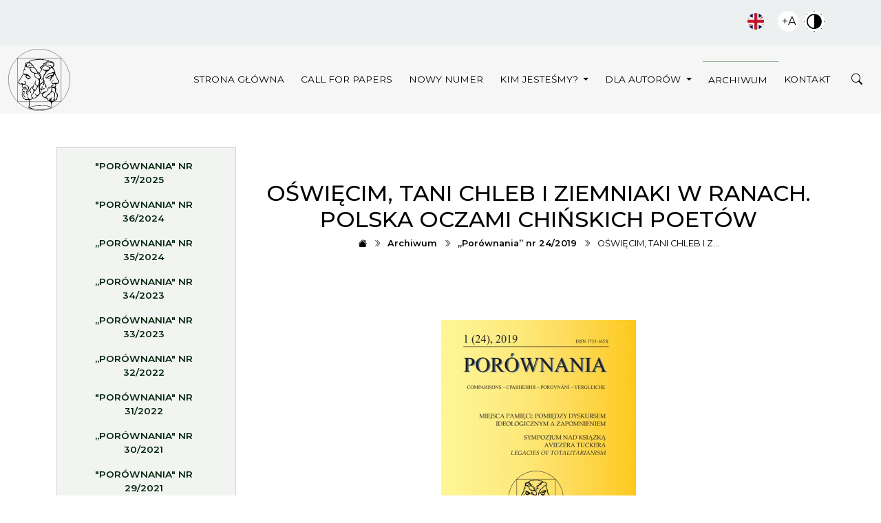

--- FILE ---
content_type: text/html; charset=utf-8
request_url: https://porownania.amu.edu.pl/archiwum/porownania-nr-242019/2019-12-11-22-38-59/
body_size: 5066
content:
<!DOCTYPE html>
<html lang="pl-PL">

<head>
    <base href="https://porownania.amu.edu.pl/"><!--[if lte IE 6]></base><![endif]-->
    <title>OŚWIĘCIM, TANI CHLEB I ZIEMNIAKI W RANACH. POLSKA OCZAMI CHIŃSKICH POETÓW</title>
    <meta charset="utf-8">
    <meta content="width=device-width, initial-scale=1.0" name="viewport">
    <meta name="viewport" content="width=device-width, initial-scale=1">
    
    
    
    <link rel="preconnect" href="https://fonts.googleapis.com">
    <link rel="preconnect" href="https://fonts.gstatic.com" crossorigin>
    <link href="https://fonts.googleapis.com/css2?family=Montserrat:wght@300;400;500;600;700;800&display=swap" rel="stylesheet">
    <link rel="shortcut icon" href="/_resources/themes/Porownania/img/favicon.ico" />
    
    
    
    
    
    
    



<link rel="stylesheet" type="text/css" href="/_resources/themes/Porownania/css/reset.css?m=1632210409" />
<link rel="stylesheet" type="text/css" href="/_resources/themes/Porownania/css/bootstrap.min.css?m=1632210409" />
<link rel="stylesheet" type="text/css" href="/_resources/themes/Porownania/css/bootstrap-icons.css?m=1632210409" />
<link rel="stylesheet" type="text/css" href="/_resources/themes/Porownania/css/animate.min.css?m=1632210409" />
<link rel="stylesheet" type="text/css" href="/_resources/themes/Porownania/css/magnific-popup.css?m=1632210409" />
<link rel="stylesheet" type="text/css" href="/_resources/themes/Porownania/css/style.css?m=1632210409" />
</head>

<body data-spy="scroll" data-target=".navbar"><div id="loader" class="show"><div class="loader"></div></div>
    <header>

    <div class="top-menu d-none d-lg-block bg-light py-3">
        <div class="container">

            <div class="row">
                <div class="t-address col-sm-12 col-md-6">

                </div>
                <div class="n-address d-flex flex-row-reverse col-sm-12 col-md-6">
                    <ul class="navbar-nav-top ms-auto">
                        
                        
                        <li class="language-en link nav-item">
                            <a href="/en/archive/comparisons-n242019/2019-12-11-22-38-59/" title="en" rel="alternate"
                                hreflang="en" ><span class="Hidd">en</span></a>
                        </li>
                        
                        <li class="language-pl current nav-item">
                            <a href="/archiwum/porownania-nr-242019/2019-12-11-22-38-59/" title="pl" rel="alternate"
                                hreflang="pl" ><span class="Hidd">pl</span></a>
                        </li>
                        
                        
                        <li class="nav-item">
                            <button aria-label="Zwiększ czcionkę" id="accessibility-font"
                                class="js-acessibility btn-fonts">Zwiększ czcionkę</button>
                        </li>
                        <li class="nav-item">
                            <button aria-label="Zwiększ kontrast" id="accessibility-contrast"
                                class="js-acessibility btn-contrast">Zwiększ kontrast</button>
                        </li>

                    </ul>
                </div>
            </div>
        </div>
    </div>

    <nav id="navbar_top" class="navbar navbar-expand-lg navbar-light bg-menu-porownania">
        <div class="container-fluid">
            <a class="navbar-brand" title="OŚWIĘCIM, TANI CHLEB I ZIEMNIAKI W RANACH. POLSKA OCZAMI CHIŃSKICH POETÓW" href="https://porownania.amu.edu.pl/">
                
                <div class="Logo"><img class="Logo-fluid" src="/assets/Logo/Logo_Porownania.svg" alt="Logo Porownania" /></div>
                </a>

            <button class="navbar-toggler" type="button" data-bs-toggle="collapse" data-bs-target="#Menu">
                <span class="navbar-toggler-icon"></span>
            </button>

            <div class="collapse navbar-collapse" id="Menu">


                    <ul class="s-menu d-sm-block d-md-block d-lg-none ms-auto">
                        
                        
                        <li class="language-en link nav-item">
                            <a href="/en/archive/comparisons-n242019/2019-12-11-22-38-59/" title="en" rel="alternate"
                                hreflang="en" ><span class="Hidd">en</span></a>
                        </li>
                        
                        <li class="language-pl current nav-item">
                            <a href="/archiwum/porownania-nr-242019/2019-12-11-22-38-59/" title="pl" rel="alternate"
                                hreflang="pl" ><span class="Hidd">pl</span></a>
                        </li>
                        
                        
                        <li class="nav-item">
                            <button aria-label="Zwiększ czcionkę" id="accessibility-font"
                                class="js-acessibility btn-fonts">A+</button>
                        </li>
                        <li class="nav-item">
                            <button aria-label="Zwiększ kontrast" id="accessibility-contrast"
                                class="js-acessibility btn-contrast">Zwiększ kontrast</button>
                        </li>

                    </ul>





                <ul class="navbar-nav ms-auto">

                    
                    
                    <li class="nav-item link link_1">
                        <a class="nav-link link" title="Strona główna" href="/">Strona główna</a>
                    </li>

                    
                    
                    
                    <li class="nav-item link link_661">
                        <a class="nav-link link" title="Call for papers" href="/call-for-papers/">Call for papers</a>
                    </li>

                    
                    
                    
                    <li class="nav-item link link_662">
                        <a class="nav-link link" title="Nowy numer" href="/archiwum/porownania-nr-372025/">Nowy numer</a>
                    </li>

                    
                    
                    
                    <li
                        class="nav-item dropdown link link_649">
                        <a class="nav-link dropdown-toggle" data-bs-toggle="dropdown" title="Kim jesteśmy?" href="/rady-naukowe/rada-naukowa/">
                            Kim jesteśmy?
                        </a>

                        <ul class="dropdown-menu dropdown-menu-end">
                            
                            <li><a class="dropdown-item link link_650" title="Rada Naukowa „Porównań&quot;" href="/rady-naukowe/rada-naukowa/">Rada Naukowa</a></li>
                            
                            <li><a class="dropdown-item link link_651" title="Honorowa Rada Naukowa" href="/rady-naukowe/honorowa-rada-naukowa/">Honorowa Rada Naukowa</a></li>
                            
                            <li><a class="dropdown-item link link_652" title="Recenzenci „Porównań&quot; / Reviewers of „Comparisons&quot;" href="/rady-naukowe/recenzenci-porownan-reviewers-of-comparisons/">Recenzenci „Porównań&quot;</a></li>
                            
                            <li><a class="dropdown-item link link_653" title="Zespół redakcyjny" href="/rady-naukowe/zespol-redakcyjny/">Zespół redakcyjny</a></li>
                            
                        </ul>

                        <div class="dropdown-menu">
                            
                            <a class="nav-link link link_650" data-bs-toggle="dropdown" title="Rada Naukowa „Porównań&quot;" href="/rady-naukowe/rada-naukowa/">
                                <div class="dropdown-menu megamenu" role="menu">
                                    Rada Naukowa
                                </div>
                            </a>
                            
                            <a class="nav-link link link_651" data-bs-toggle="dropdown" title="Honorowa Rada Naukowa" href="/rady-naukowe/honorowa-rada-naukowa/">
                                <div class="dropdown-menu megamenu" role="menu">
                                    Honorowa Rada Naukowa
                                </div>
                            </a>
                            
                            <a class="nav-link link link_652" data-bs-toggle="dropdown" title="Recenzenci „Porównań&quot; / Reviewers of „Comparisons&quot;" href="/rady-naukowe/recenzenci-porownan-reviewers-of-comparisons/">
                                <div class="dropdown-menu megamenu" role="menu">
                                    Recenzenci „Porównań&quot;
                                </div>
                            </a>
                            
                            <a class="nav-link link link_653" data-bs-toggle="dropdown" title="Zespół redakcyjny" href="/rady-naukowe/zespol-redakcyjny/">
                                <div class="dropdown-menu megamenu" role="menu">
                                    Zespół redakcyjny
                                </div>
                            </a>
                            
                        </div>
                    </li>
                    
                    
                    
                    <li
                        class="nav-item dropdown link link_654">
                        <a class="nav-link dropdown-toggle" data-bs-toggle="dropdown" title="Dla autorów" href="/informacje-dla-autorow/przygotowanie-tekstu-do-druku/">
                            Dla autorów
                        </a>

                        <ul class="dropdown-menu dropdown-menu-end">
                            
                            <li><a class="dropdown-item link link_655" title="Przygotowanie tekstu do druku" href="/informacje-dla-autorow/przygotowanie-tekstu-do-druku/">Przygotowanie tekstu do druku</a></li>
                            
                            <li><a class="dropdown-item link link_656" title="Reguły recenzowania" href="/informacje-dla-autorow/reguly-recenzowania/">Reguły recenzowania</a></li>
                            
                            <li><a class="dropdown-item link link_657" title="Etyka publikowania" href="/informacje-dla-autorow/etyka-publikowania/">Etyka publikowania</a></li>
                            
                        </ul>

                        <div class="dropdown-menu">
                            
                            <a class="nav-link link link_655" data-bs-toggle="dropdown" title="Przygotowanie tekstu do druku" href="/informacje-dla-autorow/przygotowanie-tekstu-do-druku/">
                                <div class="dropdown-menu megamenu" role="menu">
                                    Przygotowanie tekstu do druku
                                </div>
                            </a>
                            
                            <a class="nav-link link link_656" data-bs-toggle="dropdown" title="Reguły recenzowania" href="/informacje-dla-autorow/reguly-recenzowania/">
                                <div class="dropdown-menu megamenu" role="menu">
                                    Reguły recenzowania
                                </div>
                            </a>
                            
                            <a class="nav-link link link_657" data-bs-toggle="dropdown" title="Etyka publikowania" href="/informacje-dla-autorow/etyka-publikowania/">
                                <div class="dropdown-menu megamenu" role="menu">
                                    Etyka publikowania
                                </div>
                            </a>
                            
                        </div>
                    </li>
                    
                    
                    
                    <li class="nav-item active section link_6">
                        <a class="nav-link section" title="Archiwum" href="/archiwum/">Archiwum</a>
                    </li>

                    
                    
                    
                    <li class="nav-item link link_3">
                        <a class="nav-link link" title="Kontakt" href="/kontakt/">Kontakt</a>
                    </li>

                    
                    

                    <li class="nav-item SearchBar d-none d-lg-block">
                        <a class="popup-modal" href="#Searching"><i class="bi bi-search"></i></a>
                    </li>

                    <li class="d-sm-block d-md-block d-lg-none">
                        <form id="SearchFormFluentFixExt_SearchForm" action="/archiwum/porownania-nr-242019/2019-12-11-22-38-59/SearchForm/" method="get" enctype="application/x-www-form-urlencoded">
	
	<p id="SearchFormFluentFixExt_SearchForm_error" class="alert " style="display: none"></p>
	
	<fieldset>
		
		<div id="SearchFormFluentFixExt_SearchForm_Search_Holder" class="field text form-group--no-label">
	
	<div class="middleColumn">
		<input type="text" name="Search" class="text form-group--no-label" id="SearchFormFluentFixExt_SearchForm_Search" placeholder="Szukaj" />
	</div>
	
	
	
</div>

		
		
		<input type="submit" name="action_results" value="Przejdź" class="action" id="SearchFormFluentFixExt_SearchForm_action_results" />
		
	</fieldset>
</form>

                    </li>


                </ul>
            </div>
        </div>
    </nav>
</header>

<div class="mfp-content mfp-hide">
    <div id="Searching" class="white-popup">
        <div class="SzukajBox">
            <div class="Close"><a class="popup-modal-dismiss float-right" href="#"><i class="bi bi-x"></i></a>
            </div>
            <div class="modal-body">
                <div id="navbar-search-box">

                    <form id="SearchFormFluentFixExt_SearchForm" action="/archiwum/porownania-nr-242019/2019-12-11-22-38-59/SearchForm/" method="get" enctype="application/x-www-form-urlencoded">
	
	<p id="SearchFormFluentFixExt_SearchForm_error" class="alert " style="display: none"></p>
	
	<fieldset>
		
		<div id="SearchFormFluentFixExt_SearchForm_Search_Holder" class="field text form-group--no-label">
	
	<div class="middleColumn">
		<input type="text" name="Search" class="text form-group--no-label" id="SearchFormFluentFixExt_SearchForm_Search" placeholder="Szukaj" />
	</div>
	
	
	
</div>

		
		
		<input type="submit" name="action_results" value="Przejdź" class="action" id="SearchFormFluentFixExt_SearchForm_action_results" />
		
	</fieldset>
</form>


                </div>
            </div>
        </div>
    </div>
</div>




<!-- /PorownaniaItem -->
<div class="container main-content mt-5">
    <div class="row">
        
        <div class="col-12 col-md-12 col-lg-3 SideBar">

            

<nav class="sidebar card py-2 mb-4" data-aos="fade-up">
<ul class="nav flex-column" id="nav_accordion">


	<li class="nav-item">
		<a class="nav-link link link_908" href="/archiwum/porownania-nr-372025/">&quot;Porównania&quot; nr 37/2025</a>
	</li>

	<li class="nav-item">
		<a class="nav-link link link_889" href="/archiwum/porownania-nr-362024/">&quot;Porównania&quot; nr 36/2024</a>
	</li>

	<li class="nav-item">
		<a class="nav-link link link_869" href="/archiwum/porownania-nr-352024/">„Porównania&quot; nr 35/2024</a>
	</li>

	<li class="nav-item">
		<a class="nav-link link link_850" href="/archiwum/porownania-nr-342023/">„Porównania&quot; nr 34/2023</a>
	</li>

	<li class="nav-item">
		<a class="nav-link link link_823" href="/archiwum/porownania-nr-332023/">„Porównania&quot; nr 33/2023</a>
	</li>

	<li class="nav-item">
		<a class="nav-link link link_801" href="/archiwum/porownania-nr-322022/">„Porównania&quot; nr 32/2022</a>
	</li>

	<li class="nav-item">
		<a class="nav-link link link_774" href="/archiwum/porownania-nr-312021/">&quot;Porównania&quot; nr 31/2022</a>
	</li>

	<li class="nav-item">
		<a class="nav-link link link_748" href="/archiwum/porownania-30/">„Porównania&quot; nr 30/2021</a>
	</li>

	<li class="nav-item">
		<a class="nav-link link link_720" href="/archiwum/porownania-nr-292021/">&quot;Porównania&quot; nr 29/2021</a>
	</li>

	<li class="nav-item">
		<a class="nav-link link link_663" href="/archiwum/porownania-nr-282021/">„Porównania” nr 28/2021</a>
	</li>

	<li class="nav-item">
		<a class="nav-link link link_66" href="/archiwum/porownania-nr-272020/">„Porównania” nr 27/2020</a>
	</li>

	<li class="nav-item">
		<a class="nav-link link link_65" href="/archiwum/porownania-nr-262020/">„Porównania” nr 26/2020 </a>
	</li>

	<li class="nav-item">
		<a class="nav-link link link_64" href="/archiwum/porownania-nr-252019/">„Porównania” nr 25/2019</a>
	</li>

	<li class="nav-item">
		<a class="nav-link active section link_63" href="/archiwum/porownania-nr-242019/">„Porównania” nr 24/2019</a>
	</li>

	<li class="nav-item">
		<a class="nav-link link link_62" href="/archiwum/porownania-nr-232018/">„Porównania” nr 23/2018</a>
	</li>

	<li class="nav-item">
		<a class="nav-link link link_61" href="/archiwum/porownania-nr-222018/">„Porównania” nr 22/2018</a>
	</li>

	<li class="nav-item">
		<a class="nav-link link link_60" href="/archiwum/porownania-nr-212017/">„Porównania” nr 21/2017</a>
	</li>

	<li class="nav-item">
		<a class="nav-link link link_59" href="/archiwum/porownania-nr-202017/">„Porównania” nr 20/2017</a>
	</li>

	<li class="nav-item">
		<a class="nav-link link link_58" href="/archiwum/porownania-nr-192016/">„Porównania” nr 19/2016</a>
	</li>

	<li class="nav-item">
		<a class="nav-link link link_57" href="/archiwum/porownania-nr-182016/">„Porównania” nr 18/2016</a>
	</li>

	<li class="nav-item">
		<a class="nav-link link link_56" href="/archiwum/porownania-nr-172015/">„Porównania” nr 17/2015</a>
	</li>

	<li class="nav-item">
		<a class="nav-link link link_55" href="/archiwum/porownania-nr-162015/">„Porównania” nr 16/2015</a>
	</li>

	<li class="nav-item">
		<a class="nav-link link link_54" href="/archiwum/porownania-nr-152014/">„Porównania” nr 15/2014</a>
	</li>

	<li class="nav-item">
		<a class="nav-link link link_53" href="/archiwum/porownania-nr-142014/">„Porównania” nr 14/2014</a>
	</li>

	<li class="nav-item">
		<a class="nav-link link link_52" href="/archiwum/porownania-nr-132013/">„Porównania” nr 13/2013</a>
	</li>

	<li class="nav-item">
		<a class="nav-link link link_51" href="/archiwum/porownania-nr-122013/">„Porównania” nr 12/2013</a>
	</li>

	<li class="nav-item">
		<a class="nav-link link link_50" href="/archiwum/porownania-nr-112012/">„Porównania” nr 11/2012</a>
	</li>

	<li class="nav-item">
		<a class="nav-link link link_48" href="/archiwum/porownania-nr-102012/">„Porównania” nr 10/2012</a>
	</li>

	<li class="nav-item">
		<a class="nav-link link link_47" href="/archiwum/porownania-nr-92011/">„Porównania” nr 9/2011</a>
	</li>

	<li class="nav-item">
		<a class="nav-link link link_46" href="/archiwum/porownania-nr-8/">„Porównania” nr 8/2011</a>
	</li>

	<li class="nav-item">
		<a class="nav-link link link_45" href="/archiwum/porownania-nr-72010/">„Porównania” nr 7/2010</a>
	</li>

	<li class="nav-item">
		<a class="nav-link link link_44" href="/archiwum/porownania-nr-62009/">„Porównania” nr 6/2009</a>
	</li>

	<li class="nav-item">
		<a class="nav-link link link_43" href="/archiwum/porownania-nr-52008/">„Porównania” nr 5/2008</a>
	</li>

	<li class="nav-item">
		<a class="nav-link link link_7" href="/archiwum/porownania-nr-42007/">„Porównania” nr 4/2007</a>
	</li>

	<li class="nav-item">
		<a class="nav-link link link_49" href="/archiwum/anglojzyczne-archiwum-porowna/">Anglojęzyczne archiwum „Porównań”</a>
	</li>


</ul>
</nav>



        </div>
        

        <div class="col-12 col-md-12 col-lg-9">

            <div class="BlokTitle">

                <div class="row mt-5 mb-5">
                    <h1 class="text-center mb-0">OŚWIĘCIM, TANI CHLEB I ZIEMNIAKI W RANACH. POLSKA OCZAMI CHIŃSKICH POETÓW</h1>

                    
	<div id="Breadcrumbs">
	   	<div class="Breadcrumb mb-5">
    
    <div class="breadcrumb d-flex justify-content-center">
        <a href="https://porownania.amu.edu.pl/"><i class="bi bi-house-fill"></i></a> <i class="bi bi-chevron-double-right"></i> 

        
        <a href="/archiwum/">Archiwum</a> <i class="bi bi-chevron-double-right"></i> 
        
        <a href="/archiwum/porownania-nr-242019/">„Porównania” nr 24/2019</a> <i class="bi bi-chevron-double-right"></i> 
        
        OŚWIĘCIM, TANI CHLEB I Z…
        

    </div>
    

</div>

	</div>



                </div>
            </div>

            
            <div class="row mb-5">
                <div class="text-center mb-0">
                <a href="/archiwum/porownania-nr-242019/" title="OŚWIĘCIM, TANI CHLEB I ZIEMNIAKI W RANACH. POLSKA OCZAMI CHIŃSKICH POETÓW">
                    
                    <img class="img-fluid image" src="/assets/Porownania/Okladka/por24__FillWzI4Myw0MDBd.jpg" alt="por24" width="283" height="400" />
                    
                </a>
                </div>
            </div>
            

            <div class="main-content">

                
                <div class="Author">
                Joanna Krenz
                
                
                
                </div>
                

                <p class="text-justify" style="text-align: justify;"><span style="font-size: 9pt; color: #231f20; font-variant-numeric: normal; font-variant-east-asian: normal;"><span style="font-size: small;">Artykuł stanowi analizę obrazów Polski we współczesnej poezji chińskiej. Autorka kreśli początki&nbsp;</span><span style="font-size: 9pt; font-variant-numeric: normal; font-variant-east-asian: normal;"><span style="font-size: small;">poetyckiego dialogu między Chinami a Polską, przypadające na pierwsze lata XX wieku, oraz&nbsp;</span><span style="font-size: 9pt; font-variant-numeric: normal; font-variant-east-asian: normal;"><span style="font-size: small;">przebieg owego dialogu do końca lat osiemdziesiątych, by następnie skupić się na trzech utworach napisanych po 1989 roku: </span><span style="font-size: 9pt; font-variant-numeric: normal; font-variant-east-asian: normal;"><em><span style="font-size: small;">Oświęcim, wiosna i zmartwychwstanie </span></em><span style="font-size: 9pt; font-variant-numeric: normal; font-variant-east-asian: normal;"><span style="font-size: small;">Yi Pinga, </span><span style="font-size: 9pt; font-variant-numeric: normal; font-variant-east-asian: normal;"><em><span style="font-size: small;">Na granicy niemiecko</span></em><span style="font-size: 9pt; font-variant-numeric: normal; font-variant-east-asian: normal;"><span style="font-size: small;"><em>-polskiej </em><span style="font-variant-numeric: normal; font-variant-east-asian: normal;">Wang Jiaxina oraz <span style="font-variant-numeric: normal; font-variant-east-asian: normal;"><em>Wierszach z Polski </em><span style="font-variant-numeric: normal; font-variant-east-asian: normal;">Lei Pingyanga. Refleksja koncentruje się nie tyle na&nbsp;<span style="font-variant-numeric: normal; font-variant-east-asian: normal;">tym, jak przedstawiają Polskę poeci chińscy, ile na tym, co obrazy te mówią o nich samych i rzeczywistości kulturowej, z której się wywodzą. Esej ukazuje Polskę jako alternatywną przestrzeń,&nbsp;<span style="font-variant-numeric: normal; font-variant-east-asian: normal;">w której autorzy z Kraju Środka mogą swobodnie podjąć dyskusję z własną historią i tradycją,&nbsp;<span style="font-variant-numeric: normal; font-variant-east-asian: normal;">dokonując rozrachunku z błędami, mitami i utopiami przeszłości.</span></span></span></span></span></span><br style="font-variant-numeric: normal; font-variant-east-asian: normal; line-height: normal; text-align: -webkit-auto; text-size-adjust: auto;"></span><br></span></span></span></span></span></span></span></p>
                

                
                <table class="table table-bordered table-striped table-hover mt-5 mb-5">
                    <thead>
                        <tr>
                            <th scope="col"><span
                                    class="Title-card-title">Tytuł dokumentu</span></th>
                            <th scope="col"><span
                                    class="TitleTyp">Typ</span>
                            </th>
                            <th scope="col"><span
                                    class="TitleSize">Rozmiar</span>
                            </th>
                        </tr>
                    </thead>
                    <tbody>

                        
                        <tr>

                            <td>
                                <a href="/assets/Porownania/556/17_Krenz-v2.pdf" class="Title" target="_blank">
                                    <i class="bi bi-file-pdf"></i>
                                    
                                    17 Krenz </a>
                            </td>

                            <td>
                                <a href="/assets/Porownania/556/17_Krenz-v2.pdf" class="Type" target="_blank">[pdf]</a>
                            </td>

                            <td>
                                <a href="/assets/Porownania/556/17_Krenz-v2.pdf" class="Size" target="_blank">[736 KB]</a>
                            </td>

                        </tr>
                        

                    </tbody>
                </table>
                

            </div>
        </div>
    </div>

    
            


</div>

<div class="container">
    <div class="row">
        <div class="d-flex flex-row-reverse">
            <a href="javascript:history.back()"
                style="display: inline-flex; vertical-align: middle; align-items: center;"
                class="btn btn-primary btn-sm"><i class="bi bi-chevron-double-left"></i>  ... powrót</a>
        </div>

    </div>
</div>
</div>


</div>
<!-- /PorownaniaItem / -->




    <div class="footer wow fadeIn" data-wow-delay="0.3s">
        <div class="container-fluid">
            <div class="container">
                <div class="footer-info">
                    <div class="footerInfo">
        <div class="ContactInfo">REDAKCJA PÓŁROCZNIKA „PORÓWNANIA”<br />
Uniwersytet im. Adama Mickiewicza w Poznaniu<br />
Wydział Filologii Polskiej i Klasycznej</div>
        <div class="StreetInfo">ul. Fredry 10, p. 212</div>
        <div class="CityInfo">61-701 Poznań </div>
                    </div>
                    <div class="footer-social">
                        
                        <a href="https://www.facebook.com/Por%C3%B3wnania-102984854815882"><i class="bi bi-facebook"></i></a>
                        
                        
                        
                    </div>
                </div>
            </div>
            <div class="container copyright">
                <p>&copy; <a href="/">PÓŁROCZNIK „PORÓWNANIA”</a>, All Right Reserved <a href="https://amu.edu.pl/" title="Uniwersytet im. Adama Mickiewicza w Poznaniu" target="_blank">Uniwersytet im. Adama Mickiewicza w Poznaniu</a></p>
            </div>
        </div>
    </div>

    <a href="#" class="btn back-to-top"><i class="bi bi-chevron-double-up"></i></a>



    
    
    
    
    
    
    

<script type="application/javascript" src="/_resources/themes/Porownania/javascript/jquery-3.6.0.min.js?m=1632210409"></script>
<script type="application/javascript" src="/_resources/themes/Porownania/javascript/bootstrap.bundle.min.js?m=1632210409"></script>
<script type="application/javascript" src="/_resources/themes/Porownania/javascript/easing.min.js?m=1632210409"></script>
<script type="application/javascript" src="/_resources/themes/Porownania/javascript/jquery.magnific-popup.min.js?m=1632210409"></script>
<script type="application/javascript" src="/_resources/themes/Porownania/javascript/aos.js?m=1632210409"></script>
<script type="application/javascript" src="/_resources/themes/Porownania/javascript/typed.min.js?m=1632210409"></script>
<script type="application/javascript" src="/_resources/themes/Porownania/javascript/main.js?m=1632210409"></script>
</body>

</html>


--- FILE ---
content_type: text/css
request_url: https://porownania.amu.edu.pl/_resources/themes/Porownania/css/style.css?m=1632210409
body_size: 7365
content:
body{color:#000;background:#fff;font-family:Montserrat,sans-serif;overflow-x:hidden!important}
h1,h2,h3,h4,h5,h6{color:#000}
a{color:#000;transition:.3s;font-weight:600;text-decoration: none;}
a:active,a:focus,a:hover{color:#00230c;outline:0;text-decoration:underline}
.btn:focus,.form-control:focus{box-shadow:none}
.container-fluid{max-width:1366px}
.btn{padding:12px 25px;font-size:14px;font-weight:600;letter-spacing:1px;color:#fff;background:#00230c;border:2px solid transparent;border-radius:0;box-shadow:inset 0 0 0 50px #00230c;transition:ease-out .3s;-webkit-transition:ease-out .3s;-moz-transition:ease-out .3s}
.btn:hover{color:#00230c;background:0 0;box-shadow:inset 0 0 0 0 #00230c;border-color:#00230c}
a.btn.back-to-top{padding:0;font-size:40px;font-weight:600;letter-spacing:1px;color:#fff;background:#00230c;border:2px solid transparent;border-radius:50%;box-shadow:inset 0 0 0 50px #00230c;transition:ease-out .3s;-webkit-transition:ease-out .3s;-moz-transition:ease-out .3s}
a.btn.back-to-top:hover{color:#00230c;background:0 0;box-shadow:inset 0 0 0 0 #00230c;border-color:#00230c}
.text-justify {text-align: justify !important;}
.text-center {text-align: center !important;}
.text-right {text-align: right !important;}
.table a {font-weight: 300;font-size: 1em;}

#loader{position:fixed;top:0;right:0;bottom:0;left:0;display:flex;align-items:center;justify-content:center;background:#f1f1f1;opacity:0;visibility:hidden;-webkit-transition:opacity .3s ease-out,visibility 0s linear .3s;-o-transition:opacity .3s ease-out,visibility 0s linear .3s;transition:opacity .3s ease-out,visibility 0s linear .3s;z-index:999}
#loader.show{-webkit-transition:opacity .6s ease-out,visibility 0s linear 0s;-o-transition:opacity .6s ease-out,visibility 0s linear 0s;transition:opacity .6s ease-out,visibility 0s linear 0s;visibility:visible;opacity:1}
#loader .loader{position:relative;width:45px;height:45px;border:5px solid #ddd;border-top:5px solid #00230c;border-radius:50%;-webkit-animation:spin 2s linear infinite;animation:spin 2s linear infinite}
@-webkit-keyframes spin{
0%{-webkit-transform:rotate(0)}
100%{-webkit-transform:rotate(360deg)}
}
@keyframes spin{
0%{transform:rotate(0)}
100%{transform:rotate(360deg)}
}
.accessibility-font{font-size:1.4em}
.accessibility-contrast{background-color:#000;color:#fff}
.accessibility-contrast a{color:#000;font-weight:600;text-decoration:none;background-color: #fff;}
.accessibility-contrast a:hover{text-decoration:underline}
.accessibility-contrast h1,.accessibility-contrast h2,.accessibility-contrast h3,.accessibility-contrast h4,.accessibility-contrast h5,.accessibility-contrast h6{color:#fff}
.accessibility-contrast .footer{background:#000;border-top:2px solid #fff}
.accessibility-contrast .navbar-light .navbar-nav .nav-link{color:rgba(0,0,0,1)}
.accessibility-contrast .dropdown-menu{background-color:#000;border:1px solid rgba(255,255,255,.45)}
.accessibility-contrast .dropdown-menu{color:#fff}
.accessibility-contrast .navbar-nav a:focus,.accessibility-contrast .navbar-nav a:hover{color:#000}
.accessibility-contrast .dropdown-item:focus,.accessibility-contrast .dropdown-item:hover{background-color:#fff}
.accessibility-contrast .bg-light{background-color:#000!important}
#accessibility-font{background-color:#fff;border:0;border-radius:50%;width:30px;height:30px}
.accessibility-font #accessibility-font{width:40px;height:40px}
#accessibility-contrast.btn-contrast{display:inline-block;background-image:url(/_resources/themes/Porownania/img/contrast.png);width:30px;height:30px;background-repeat:no-repeat;margin-left:8px;background-position:center;border:0;border:0;border-radius:50%;text-indent:-9000px;background-color:#fff}
.accessibility-font #accessibility-contrast.btn-contrast{width:40px;height:40px}
.accessibility-font li.language-en.link.nav-item,.accessibility-font li.language-pl.link.nav-item{padding-top:7px}
.navbar-light .navbar-nav .nav-link{color:rgba(0,0,0,1);font-weight:400}
.dropdown-item{color:#000}
.navbar{background-color:#f6f6f6}
.navbar-porownania{background-color:#d7d9d6!important;color:#00230c;-webkit-box-shadow:0 10px 13px -7px #000,5px 5px 15px 5px rgba(0,0,0,0);box-shadow:0 10px 13px -7px #000,5px 5px 15px 5px rgba(0,0,0,0)}
.nav-link{color:#00230c;font-size:.85em;text-transform:uppercase;text-decoration:none;background-image:linear-gradient(currentColor,currentColor);background-position:0 100%;background-repeat:no-repeat;background-size:0 1px;transition:background-size cubic-bezier(0,.5,0,1) .5s;margin-right:8px}
.navbar-nav a:focus,.navbar-nav a:hover{text-decoration:none;background-size:100% 1px}
.dropdown-item.current,.dropdown-item:focus,.dropdown-item:hover{color:#fff;background-color:#334e45}
#SearchFormFluentFixExt_SearchForm{position:relative;display:block}
#SearchFormFluentFixExt_SearchForm_action_results{text-indent:-9999px;width:30px;height:30px;position:absolute;top:5px;right:15px;background-image:url(/_resources/themes/Porownania/img/icons/search.svg);background-repeat:no-repeat;background-size:contain;border:0;background-color:transparent}
#SearchFormFluentFixExt_SearchForm_Search{width:100%;padding:5px 15px;font-size:1.1em}

ul#SearchResults {margin: 0;padding: 0;list-style: none;}
#SearchResults li {list-style: none;padding-top: 20px;padding-bottom: 30px;background-color: #d4ded3;margin-bottom: 25px;padding-left: 20px;padding-right: 20px;}


@media all and (min-width:992px){
.navbar{padding-top:0;padding-bottom:0}
.navbar .nav-link{padding-top:1rem;padding-bottom:1rem}
}
.s-menu {position: absolute;right:15px;top:5px}
.s-menu li {float: left;}
.s-menu .language-en.link.nav-item, .s-menu .language-pl.link.nav-item {width: auto;}
.nav-item.active.current,.nav-item.active.section{border-top:1px solid #92b192}
.Logo-fluid{width:90px;height:100%}
.breadcrumb {font-size: .8em;}
.breadcrumb .bi.bi-chevron-double-right{font-size:.8em;margin-top:3px;margin-left:10px;margin-right:10px}
.Page pre{font-size:1em;background-color:#00230c;color:#fff;font-family:Montserrat,sans-serif}
.Page ol{color:#000;counter-reset:li;list-style:none;*list-style:decimal;padding:0;margin-bottom:1.5em;margin-top:1.5em;text-shadow:0 1px 0 rgba(255,255,255,.5)}
.Page ol ol{margin:0 0 0 2em}
.Page ol li{position:relative;display:block;padding:.4em .4em .4em 2em;*padding:.4em;margin:.5em 0;background:#e3e3e3;color:#000;text-decoration:none;border-radius:.3em;transition:all .3s ease-out}
.Page ol li:hover{background:#eee}
.Page ol li:hover:before{transform:rotate(360deg)}
.Page ol li:before{color:#fff;content:counter(li);counter-increment:li;position:absolute;left:-1.3em;top:50%;margin-top:-1.3em;background:rgba(0,35,12,1);height:3em;width:3em;line-height:2.5em;border:.3em solid #fff;text-align:center;font-weight:700;border-radius:2em;transition:all .3s ease-out}
.Page ul{margin:0;margin-top:0;margin-bottom:1rem}
.Page .check-list li{position:relative;list-style-type:none;padding-left:2.5rem;margin-bottom:.5rem}
.Page .check-list li:before{content:'';display:block;position:absolute;left:0;top:-2px;width:5px;height:11px;border-width:0 2px 2px 0;border-style:solid;border-color:#00a8a8;transform-origin:bottom left;transform:rotate(45deg)}
.language{margin-right:8px}
.language-en.link.nav-item,.language-pl.link.nav-item{display:block;padding-top:3px}
li.language-en.link a{display:inline-block;background-image:url(/_resources/themes/Porownania/img/en.jpg);width:24px;height:24px;background-repeat:no-repeat;margin-left:30px;margin-right:20px;background-position:center;border:0;border:0;border-radius:50%}
li.language-pl.link a{display:inline-block;background-image:url(/_resources/themes/Porownania/img/pl.jpg);width:24px;height:24px;background-repeat:no-repeat;margin-left:30px;margin-right:20px;background-position:center;border:0;border:0;border-radius:50%}
.Hidd{display:none}
.language-en.current,.language-pl.current{display:none}
.Close{text-align:right;display:block}
.back-to-top{position:fixed;display:none;width:44px;height:44px;padding:8px 0;text-align:center;line-height:1;font-size:22px;right:15px;bottom:15px;z-index:9}
.back-to-top i{color:#fff}
.back-to-top:hover i{color:#414141}
.SearchBar{padding-left:15px;padding-right:15px;padding-top:15px}
.nav-link:focus, .nav-link:hover {color: #000;text-decoration: none;background-size: 100% 1px;}
.submenu.collapse.show {margin: 0;padding: 0;background-color: #d4ded3;}
.sidebar .active.current {background-color: #d7d9d6;border: 1px dotted #00230c;}
.sidebar .nav-item.has-submenu.active.section {background-color: #92b192;}
.ISSN {font-size: .8em;color: #000;font-weight: 600;}
.Author {font-size: .8em;color: #000;font-weight: 600;background-color: #d4ded3;padding: 10px 25px;text-align: right;margin-bottom: 25px;}
.container.main-content {min-height: 380px;}
.image.center {display: block !important;margin-right: auto !important;margin-left: auto !important;}
.AuthorMetric {padding-top: 5px;padding-bottom: 5px;background-color: #d4ded3;margin-bottom: 10px;}
.AuthorTitle {font-size: .8em;padding-top: 3px;font-weight: 600;text-align: right;}
.AuthorItem {font-weight: 400;}
.rounded-circle {border-radius: 50% !important;box-shadow: 0 0 20px #000;}
.card {background-color: #f1f4f1;display: block;border-radius: 0;text-align: center;}
.card:hover {background-color: #d4ded3;}


.hero{position:relative;width:100%;margin-bottom:45px;padding:120px 0 0 0;overflow:hidden;background-position:right bottom;background-repeat:no-repeat;background-size:contain;-webkit-box-shadow:0 -1px 15px 1px rgba(0,0,0,.5);box-shadow:none;background:url(/_resources/themes/Porownania/img/bg_Porownania_home.jpg);background-repeat:no-repeat;background-size:cover;background-position:center}
.hero .container-fluid{padding:0}
.hero .hero-image{position:relative;text-align:right;padding-right:75px}
.hero .hero-image img{max-width:80%;max-height:80%}
.hero .hero-content{position:relative;padding-left:75px;display:flex;align-items:flex-start;justify-content:center;flex-direction:column}
.hero .hero-content.heroSpace {margin-bottom:40px}
.hero .hero-text p{color:#fff;font-size:25px;font-weight:600;margin-bottom:15px}
.hero .hero-text h1{color:#fff;font-size:60px;font-weight:700;letter-spacing:3px;margin-bottom:15px}
.hero .hero-text h2{display:inline-block;margin:0;height:35px;color:#fff;font-size:35px;font-weight:600}
.hero .hero-text .typed-text{display:none}
.hero .hero-text .typed-cursor{font-size:35px;font-weight:300;color:#fff}
.hero .hero-btn .btn{margin-top:35px;color:#00230c;background:#fff;box-shadow:inset 0 0 0 50px #fff}
.hero .hero-btn .btn:hover{color:#fff;background:0 0;box-shadow:inset 0 0 0 0 #fff;border-color:#fff}
.hero .hero-btn .btn:first-child{margin-right:10px}
@media (max-width:991.98px){
.hero{padding-top:60px}
.hero .hero-content{padding:0 15px}
.hero .hero-text p{font-size:20px}
.hero .hero-text h1{font-size:45px}
.hero .hero-text h2{font-size:25px;height:25px}
.hero .hero-btn .btn{padding:12px 30px;letter-spacing:1px}
}
@media (max-width:767.98px){
.hero{padding-top:60px;padding-bottom:60px}
.hero,.hero .hero-btn,.hero .hero-text{width:100%;text-align:center}
.hero .hero-text p{font-size:18px}
.hero .hero-text h1{font-size:35px}
.hero .hero-text h2{font-size:22px;height:22px}
.hero .hero-btn .btn{padding:10px 15px;letter-spacing:1px}
}
@media (max-width:575.98px){
.hero .hero-text p{font-size:16px}
.hero .hero-text h1{font-size:30px}
.hero .hero-text h2{font-size:18px;height:18px}
.hero .hero-btn .btn{padding:8px 10px;letter-spacing:0}
}
.section-header{position:relative;margin-bottom:45px}
.section-header p{display:inline-block;margin:0 30px;margin-bottom:10px;padding-left:15px;position:relative;font-size:16px;font-weight:600;letter-spacing:1px;text-transform:uppercase;background:#fff}
.section-header p::before{position:absolute;content:"";height:3px;top:11px;right:0;left:-30px;background:#00230c;z-index:-1}
.section-header p::after{position:absolute;content:"";width:3px;height:3px;top:11px;left:3px;background:#00230c;z-index:1}
.section-header h2{margin:0;position:relative;font-size:45px;font-weight:700}
@media (max-width:767.98px){
.section-header h2{font-size:30px}
}
.about{position:relative;width:100%;margin:-45px 0 45px 0}
.about .col-lg-6{padding:0}
.about .section-header{margin-bottom:30px}
.about .about-img{position:relative;height:100%}
.about .about-img img{position:relative;width:100%;height:100%;object-fit:cover}
.about .about-content{padding:0 60px}
.about .about-text p{font-size:16px}
.about .skills{margin-bottom:30px}
.about .skill-name{margin-top:15px}
.about .skill-name p{display:inline-block;margin-bottom:5px;font-size:16px;font-weight:400}
.about .skill-name p:last-child{float:right}
.about .progress{height:10px;border-radius:10px;background:#ddd}
.about .progress .progress-bar{width:0;background:#00230c;border-radius:10px;transition:2s}
.about .about-text a.btn{margin-top:15px}
@media (max-width:991.98px){
.about .about-content{padding:45px 15px 0 15px}
}
.experience{position:relative;padding:45px 0 15px 0}
.experience .timeline{position:relative;width:100%}
.experience .timeline::after{content:'';position:absolute;width:2px;background:#00230c;top:0;bottom:0;left:50%;margin-left:-1px}
.experience .timeline .timeline-item{position:relative;background:inherit;width:50%;margin-bottom:30px}
.experience .timeline .timeline-item.left{left:0;padding-right:30px}
.experience .timeline .timeline-item.right{left:50%;padding-left:30px}
.experience .timeline .timeline-item::after{content:'';position:absolute;width:16px;height:16px;top:48px;right:-8px;background:#fff;border:2px solid #00230c;border-radius:16px;z-index:1}
.experience .timeline .timeline-item.right::after{left:-8px}
.experience .timeline .timeline-item::before{content:'';position:absolute;width:0;height:0;top:46px;right:10px;z-index:1;border:10px solid;border-color:transparent transparent transparent #ddd}
.experience .timeline .timeline-item.right::before{left:10px;border-color:transparent #ddd transparent transparent}
.experience .timeline .timeline-date{position:absolute;width:100%;top:44px;font-size:16px;font-weight:600;color:#00230c;text-transform:uppercase;letter-spacing:1px;z-index:1}
.experience .timeline .timeline-item.left .timeline-date{text-align:left;left:calc(100% + 55px)}
.experience .timeline .timeline-item.right .timeline-date{text-align:right;right:calc(100% + 55px)}
.experience .timeline .timeline-text{padding:30px;background:#fff;position:relative;border-right:5px solid #ddd;box-shadow:0 0 60px rgba(0,0,0,.08)}
.experience .timeline .timeline-item.right .timeline-text{border-right:none;border-left:5px solid #ddd}
.experience .timeline .timeline-text h2{margin:0 0 5px 0;font-size:22px;font-weight:600}
.experience .timeline .timeline-text h4{margin:0 0 10px 0;font-size:16px;font-style:italic;font-weight:400}
.experience .timeline .timeline-text p{margin:0;font-size:16px}
@media (max-width:767.98px){
.experience .timeline::after{left:8px}
.experience .timeline .timeline-item{width:100%;padding-left:38px}
.experience .timeline .timeline-item.left{padding-right:0}
.experience .timeline .timeline-item.right{left:0;padding-left:38px}
.experience .timeline .timeline-item.left::after,.experience .timeline .timeline-item.right::after{left:0}
.experience .timeline .timeline-item.left::before,.experience .timeline .timeline-item.right::before{left:18px;border-color:transparent #ddd transparent transparent}
.experience .timeline .timeline-item.left .timeline-date,.experience .timeline .timeline-item.right .timeline-date{position:relative;top:0;right:auto;left:0;text-align:left;margin-bottom:10px}
.experience .timeline .timeline-item.left .timeline-text,.experience .timeline .timeline-item.right .timeline-text{border-right:none;border-left:5px solid #ddd}
}
.service{position:relative;width:100%;padding:45px 0 15px 0}
.service .service-item{position:relative;margin-bottom:30px;display:flex;align-items:center;box-shadow:inset 0 0 0 0 transparent;transition:ease-out .5s}
.service .service-item:hover{box-shadow:inset 800px 0 0 0 #00230c}
.service .service-icon{position:relative;width:150px;min-height:150px;display:flex;align-items:center;justify-content:center;border:1px solid #00230c;background:#fff}
.service .service-icon i{position:relative;font-size:60px;color:#00230c;transition:.3s}
.service .service-item:hover i{font-size:75px}
.service .service-text{position:relative;width:calc(100% - 120px);padding:0 30px}
.service .service-text h3{margin-bottom:10px;font-size:20px;font-weight:600;transition:1s}
.service .service-text p{margin:0;font-size:16px;transition:1s}
.service .service-item:hover .service-text h3,.service .service-item:hover .service-text p{color:#fff}
@media (max-width:575.98px){
.service .service-text h3{font-size:16px;margin-bottom:5px}
.service .service-text p{font-size:14px}
}

#Form_FormContact_action_submit.action.Button{background-color:#93bd00;color:#fff;border:0;border-radius:0;font-size:1.1em;text-transform:uppercase;padding:8px 15px;font-weight:600;transition:color .3s linear;-webkit-transition:color .3s linear;-moz-transition:color .3s linear}
#Form_FormContact_action_submit.action.Button:hover{background-color:#111;color:#fff}
#Form_FormContact_Email_Holder::after,#Form_FormContact_Message_Holder::after,#Form_FormContact_Name_Holder::after,#Form_FormContact_Phone_Holder::after{content:" *";color:#93bd00;font-size:1.4em;position:absolute;left:4px;top:5px}
#Form_FormContact_Email_Holder,#Form_FormContact_Message_Holder,#Form_FormContact_Name_Holder,#Form_FormContact_Phone_Holder {position: relative;}
#Form_FormContact .userform div.userform-fields h3.FormHeading{font-size:1.2em;color:#000;font-weight:400}
.btn-toolbar.Actions input{background-color:#93bd00;border:0;padding:10px 15px;font-size:1.2em;text-transform:uppercase;color:#fff;cursor:pointer}
.btn-toolbar.Actions input:hover{background-color:#000}
#Form_FormContact div input,#Form_FormContact div textarea{outline:0;border:1px solid #ccc;padding:10px 15px;margin-bottom:20px;width: 100%;}
#Form_FormContact div input:focus,#Form_FormContact div textarea:focus{outline:0;border:1px solid #ccc;border-color:rgb(237,28,36,.2);outline:0;box-shadow:0 0 0 .2rem rgba(237,28,36,.15)}
input#Form_FormContact_OK.checkbox {width:17px;height:17px;padding:0!important;float:left;margin-left:5px;margin-right:10px;margin-bottom:0!important}
#Form_FormContact_Letter{display:block;padding-left:0;padding-right:0;margin-top:20px;margin-bottom:30px;font-size:.8em;text-align:justify;text-justify:inter-word}
#Form_FormContact_OK_Holder label.right{display:contents;font-size:1em;color:#000;line-height:14px}
#Form_FormContact_OK_Holder label.right a{color:#93bd00;font-weight:600}
#Form_FormContact_OK_Holder label.right a:hover{color:#000}
#Form_FormContact_Captcha_Holder{margin:20px 10px}
#Form_FormContact .btn-toolbar{margin-left:15px;margin-right:15px;margin-top:30px}
.StarsForm{margin-left:15px;padding-left:10px;line-height:20px;height:20px;font-size:.8em}
.StarsForm::before{content:" * ";color:#93bd00;font-size:1.6em}
.error.message{background:#fff;font-size:1em;padding:5px 15px;font-weight:700}
#Form_FormContact_error{background-color:#fff;padding:30px 15px;max-width:320px;width:100%;position:absolute;top:50%;left:50%;transform:translate(-50%,-50%);font-size:1.2em;text-align:center;font-weight:600}

.footer{position:relative;margin-top:45px;background:#00230c}
.footer .container-fluid{padding:60px 0 0 0}
.footer .footer-info{position:relative;width:100%;text-align:center}
.footer .footer-info h2{margin-bottom:20px;font-size:30px;font-weight:700;color:#fff}
.footer .footer-info h3{margin-bottom:25px;font-size:22px;font-weight:600;color:#fff}
.footer .footer-menu{width:100%;display:flex;justify-content:center}
.footer .footer-menu p{color:#fff;font-size:22px;font-weight:600;line-height:20px;padding:0 15px;border-right:1px solid #fff}
.footer .footer-menu p:last-child{border:none}
.footer .footer-social{position:relative;margin-top:15px}
.footer .footer-social a{display:inline-block}
.footer .footer-social a i{margin-right:15px;font-size:20px;color:#fff;transition:.3s}
.footer .footer-social a:last-child i{margin:0}
.footer .footer-social a:hover i{color:#414141}
.footer .copyright{position:relative;text-align:center;margin-top:30px;padding-top:25px;padding-bottom:25px}
.footer .copyright::before{position:absolute;content:"";width:50%;height:1px;top:0;left:25%;background:rgba(256,256,256,.2)}
.footer .copyright p{margin:0;color:#fff}
.footer .copyright .col-md-6:last-child p{text-align:right}
.footer .copyright p a{color:#fff;font-weight:600}
.footer .copyright p a:hover{color:#414141}
@media (max-width:575.98px){
.footer .footer-info h2{margin-bottom:20px;font-size:20px;font-weight:600}
.footer .footer-info h3{margin-bottom:20px;font-size:16px}
.footer .footer-menu p{font-size:16px;line-height:16px;padding:0 5px}
}
.footerInfo{font-size:1em;color:#fff}
.scroll-counter{position:fixed;top:0;right:0;padding:15px;color:#fff;background-color:rgba(0,0,0,.4)}
.aos-all{width:1000px;max-width:98%;margin:50px auto}
.aos-item{display:inline-block;width:100%;height:300px;padding:20px}
.aos-item::before{content:attr(data-id);position:relative;width:100%;height:100%;float:left;background:#1da4e2;line-height:260px;text-align:center;color:#fff}
@media screen and (min-width:420px){
.aos-item{width:50%}
}
@media screen and (min-width:1024px){
.aos-item{width:33%}
}
[data-aos][data-aos][data-aos-duration="50"],body[data-aos-duration="50"] [data-aos]{transition-duration:50ms}
[data-aos][data-aos][data-aos-delay="50"],body[data-aos-delay="50"] [data-aos]{transition-delay:0}
[data-aos][data-aos][data-aos-delay="50"].aos-animate,body[data-aos-delay="50"] [data-aos].aos-animate{transition-delay:50ms}
[data-aos][data-aos][data-aos-duration="100"],body[data-aos-duration="100"] [data-aos]{transition-duration:.1s}
[data-aos][data-aos][data-aos-delay="100"],body[data-aos-delay="100"] [data-aos]{transition-delay:0}
[data-aos][data-aos][data-aos-delay="100"].aos-animate,body[data-aos-delay="100"] [data-aos].aos-animate{transition-delay:.1s}
[data-aos][data-aos][data-aos-duration="150"],body[data-aos-duration="150"] [data-aos]{transition-duration:.15s}
[data-aos][data-aos][data-aos-delay="150"],body[data-aos-delay="150"] [data-aos]{transition-delay:0}
[data-aos][data-aos][data-aos-delay="150"].aos-animate,body[data-aos-delay="150"] [data-aos].aos-animate{transition-delay:.15s}
[data-aos][data-aos][data-aos-duration="200"],body[data-aos-duration="200"] [data-aos]{transition-duration:.2s}
[data-aos][data-aos][data-aos-delay="200"],body[data-aos-delay="200"] [data-aos]{transition-delay:0}
[data-aos][data-aos][data-aos-delay="200"].aos-animate,body[data-aos-delay="200"] [data-aos].aos-animate{transition-delay:.2s}
[data-aos][data-aos][data-aos-duration="250"],body[data-aos-duration="250"] [data-aos]{transition-duration:.25s}
[data-aos][data-aos][data-aos-delay="250"],body[data-aos-delay="250"] [data-aos]{transition-delay:0}
[data-aos][data-aos][data-aos-delay="250"].aos-animate,body[data-aos-delay="250"] [data-aos].aos-animate{transition-delay:.25s}
[data-aos][data-aos][data-aos-duration="300"],body[data-aos-duration="300"] [data-aos]{transition-duration:.3s}
[data-aos][data-aos][data-aos-delay="300"],body[data-aos-delay="300"] [data-aos]{transition-delay:0}
[data-aos][data-aos][data-aos-delay="300"].aos-animate,body[data-aos-delay="300"] [data-aos].aos-animate{transition-delay:.3s}
[data-aos][data-aos][data-aos-duration="350"],body[data-aos-duration="350"] [data-aos]{transition-duration:.35s}
[data-aos][data-aos][data-aos-delay="350"],body[data-aos-delay="350"] [data-aos]{transition-delay:0}
[data-aos][data-aos][data-aos-delay="350"].aos-animate,body[data-aos-delay="350"] [data-aos].aos-animate{transition-delay:.35s}
[data-aos][data-aos][data-aos-duration="400"],body[data-aos-duration="400"] [data-aos]{transition-duration:.4s}
[data-aos][data-aos][data-aos-delay="400"],body[data-aos-delay="400"] [data-aos]{transition-delay:0}
[data-aos][data-aos][data-aos-delay="400"].aos-animate,body[data-aos-delay="400"] [data-aos].aos-animate{transition-delay:.4s}
[data-aos][data-aos][data-aos-duration="450"],body[data-aos-duration="450"] [data-aos]{transition-duration:.45s}
[data-aos][data-aos][data-aos-delay="450"],body[data-aos-delay="450"] [data-aos]{transition-delay:0}
[data-aos][data-aos][data-aos-delay="450"].aos-animate,body[data-aos-delay="450"] [data-aos].aos-animate{transition-delay:.45s}
[data-aos][data-aos][data-aos-duration="500"],body[data-aos-duration="500"] [data-aos]{transition-duration:.5s}
[data-aos][data-aos][data-aos-delay="500"],body[data-aos-delay="500"] [data-aos]{transition-delay:0}
[data-aos][data-aos][data-aos-delay="500"].aos-animate,body[data-aos-delay="500"] [data-aos].aos-animate{transition-delay:.5s}
[data-aos][data-aos][data-aos-duration="550"],body[data-aos-duration="550"] [data-aos]{transition-duration:.55s}
[data-aos][data-aos][data-aos-delay="550"],body[data-aos-delay="550"] [data-aos]{transition-delay:0}
[data-aos][data-aos][data-aos-delay="550"].aos-animate,body[data-aos-delay="550"] [data-aos].aos-animate{transition-delay:.55s}
[data-aos][data-aos][data-aos-duration="600"],body[data-aos-duration="600"] [data-aos]{transition-duration:.6s}
[data-aos][data-aos][data-aos-delay="600"],body[data-aos-delay="600"] [data-aos]{transition-delay:0}
[data-aos][data-aos][data-aos-delay="600"].aos-animate,body[data-aos-delay="600"] [data-aos].aos-animate{transition-delay:.6s}
[data-aos][data-aos][data-aos-duration="650"],body[data-aos-duration="650"] [data-aos]{transition-duration:.65s}
[data-aos][data-aos][data-aos-delay="650"],body[data-aos-delay="650"] [data-aos]{transition-delay:0}
[data-aos][data-aos][data-aos-delay="650"].aos-animate,body[data-aos-delay="650"] [data-aos].aos-animate{transition-delay:.65s}
[data-aos][data-aos][data-aos-duration="700"],body[data-aos-duration="700"] [data-aos]{transition-duration:.7s}
[data-aos][data-aos][data-aos-delay="700"],body[data-aos-delay="700"] [data-aos]{transition-delay:0}
[data-aos][data-aos][data-aos-delay="700"].aos-animate,body[data-aos-delay="700"] [data-aos].aos-animate{transition-delay:.7s}
[data-aos][data-aos][data-aos-duration="750"],body[data-aos-duration="750"] [data-aos]{transition-duration:.75s}
[data-aos][data-aos][data-aos-delay="750"],body[data-aos-delay="750"] [data-aos]{transition-delay:0}
[data-aos][data-aos][data-aos-delay="750"].aos-animate,body[data-aos-delay="750"] [data-aos].aos-animate{transition-delay:.75s}
[data-aos][data-aos][data-aos-duration="800"],body[data-aos-duration="800"] [data-aos]{transition-duration:.8s}
[data-aos][data-aos][data-aos-delay="800"],body[data-aos-delay="800"] [data-aos]{transition-delay:0}
[data-aos][data-aos][data-aos-delay="800"].aos-animate,body[data-aos-delay="800"] [data-aos].aos-animate{transition-delay:.8s}
[data-aos][data-aos][data-aos-duration="850"],body[data-aos-duration="850"] [data-aos]{transition-duration:.85s}
[data-aos][data-aos][data-aos-delay="850"],body[data-aos-delay="850"] [data-aos]{transition-delay:0}
[data-aos][data-aos][data-aos-delay="850"].aos-animate,body[data-aos-delay="850"] [data-aos].aos-animate{transition-delay:.85s}
[data-aos][data-aos][data-aos-duration="900"],body[data-aos-duration="900"] [data-aos]{transition-duration:.9s}
[data-aos][data-aos][data-aos-delay="900"],body[data-aos-delay="900"] [data-aos]{transition-delay:0}
[data-aos][data-aos][data-aos-delay="900"].aos-animate,body[data-aos-delay="900"] [data-aos].aos-animate{transition-delay:.9s}
[data-aos][data-aos][data-aos-duration="950"],body[data-aos-duration="950"] [data-aos]{transition-duration:.95s}
[data-aos][data-aos][data-aos-delay="950"],body[data-aos-delay="950"] [data-aos]{transition-delay:0}
[data-aos][data-aos][data-aos-delay="950"].aos-animate,body[data-aos-delay="950"] [data-aos].aos-animate{transition-delay:.95s}
[data-aos][data-aos][data-aos-duration="1000"],body[data-aos-duration="1000"] [data-aos]{transition-duration:1s}
[data-aos][data-aos][data-aos-delay="1000"],body[data-aos-delay="1000"] [data-aos]{transition-delay:0}
[data-aos][data-aos][data-aos-delay="1000"].aos-animate,body[data-aos-delay="1000"] [data-aos].aos-animate{transition-delay:1s}
[data-aos][data-aos][data-aos-duration="1050"],body[data-aos-duration="1050"] [data-aos]{transition-duration:1.05s}
[data-aos][data-aos][data-aos-delay="1050"],body[data-aos-delay="1050"] [data-aos]{transition-delay:0}
[data-aos][data-aos][data-aos-delay="1050"].aos-animate,body[data-aos-delay="1050"] [data-aos].aos-animate{transition-delay:1.05s}
[data-aos][data-aos][data-aos-duration="1100"],body[data-aos-duration="1100"] [data-aos]{transition-duration:1.1s}
[data-aos][data-aos][data-aos-delay="1100"],body[data-aos-delay="1100"] [data-aos]{transition-delay:0}
[data-aos][data-aos][data-aos-delay="1100"].aos-animate,body[data-aos-delay="1100"] [data-aos].aos-animate{transition-delay:1.1s}
[data-aos][data-aos][data-aos-duration="1150"],body[data-aos-duration="1150"] [data-aos]{transition-duration:1.15s}
[data-aos][data-aos][data-aos-delay="1150"],body[data-aos-delay="1150"] [data-aos]{transition-delay:0}
[data-aos][data-aos][data-aos-delay="1150"].aos-animate,body[data-aos-delay="1150"] [data-aos].aos-animate{transition-delay:1.15s}
[data-aos][data-aos][data-aos-duration="1200"],body[data-aos-duration="1200"] [data-aos]{transition-duration:1.2s}
[data-aos][data-aos][data-aos-delay="1200"],body[data-aos-delay="1200"] [data-aos]{transition-delay:0}
[data-aos][data-aos][data-aos-delay="1200"].aos-animate,body[data-aos-delay="1200"] [data-aos].aos-animate{transition-delay:1.2s}
[data-aos][data-aos][data-aos-duration="1250"],body[data-aos-duration="1250"] [data-aos]{transition-duration:1.25s}
[data-aos][data-aos][data-aos-delay="1250"],body[data-aos-delay="1250"] [data-aos]{transition-delay:0}
[data-aos][data-aos][data-aos-delay="1250"].aos-animate,body[data-aos-delay="1250"] [data-aos].aos-animate{transition-delay:1.25s}
[data-aos][data-aos][data-aos-duration="1300"],body[data-aos-duration="1300"] [data-aos]{transition-duration:1.3s}
[data-aos][data-aos][data-aos-delay="1300"],body[data-aos-delay="1300"] [data-aos]{transition-delay:0}
[data-aos][data-aos][data-aos-delay="1300"].aos-animate,body[data-aos-delay="1300"] [data-aos].aos-animate{transition-delay:1.3s}
[data-aos][data-aos][data-aos-duration="1350"],body[data-aos-duration="1350"] [data-aos]{transition-duration:1.35s}
[data-aos][data-aos][data-aos-delay="1350"],body[data-aos-delay="1350"] [data-aos]{transition-delay:0}
[data-aos][data-aos][data-aos-delay="1350"].aos-animate,body[data-aos-delay="1350"] [data-aos].aos-animate{transition-delay:1.35s}
[data-aos][data-aos][data-aos-duration="1400"],body[data-aos-duration="1400"] [data-aos]{transition-duration:1.4s}
[data-aos][data-aos][data-aos-delay="1400"],body[data-aos-delay="1400"] [data-aos]{transition-delay:0}
[data-aos][data-aos][data-aos-delay="1400"].aos-animate,body[data-aos-delay="1400"] [data-aos].aos-animate{transition-delay:1.4s}
[data-aos][data-aos][data-aos-duration="1450"],body[data-aos-duration="1450"] [data-aos]{transition-duration:1.45s}
[data-aos][data-aos][data-aos-delay="1450"],body[data-aos-delay="1450"] [data-aos]{transition-delay:0}
[data-aos][data-aos][data-aos-delay="1450"].aos-animate,body[data-aos-delay="1450"] [data-aos].aos-animate{transition-delay:1.45s}
[data-aos][data-aos][data-aos-duration="1500"],body[data-aos-duration="1500"] [data-aos]{transition-duration:1.5s}
[data-aos][data-aos][data-aos-delay="1500"],body[data-aos-delay="1500"] [data-aos]{transition-delay:0}
[data-aos][data-aos][data-aos-delay="1500"].aos-animate,body[data-aos-delay="1500"] [data-aos].aos-animate{transition-delay:1.5s}
[data-aos][data-aos][data-aos-duration="1550"],body[data-aos-duration="1550"] [data-aos]{transition-duration:1.55s}
[data-aos][data-aos][data-aos-delay="1550"],body[data-aos-delay="1550"] [data-aos]{transition-delay:0}
[data-aos][data-aos][data-aos-delay="1550"].aos-animate,body[data-aos-delay="1550"] [data-aos].aos-animate{transition-delay:1.55s}
[data-aos][data-aos][data-aos-duration="1600"],body[data-aos-duration="1600"] [data-aos]{transition-duration:1.6s}
[data-aos][data-aos][data-aos-delay="1600"],body[data-aos-delay="1600"] [data-aos]{transition-delay:0}
[data-aos][data-aos][data-aos-delay="1600"].aos-animate,body[data-aos-delay="1600"] [data-aos].aos-animate{transition-delay:1.6s}
[data-aos][data-aos][data-aos-duration="1650"],body[data-aos-duration="1650"] [data-aos]{transition-duration:1.65s}
[data-aos][data-aos][data-aos-delay="1650"],body[data-aos-delay="1650"] [data-aos]{transition-delay:0}
[data-aos][data-aos][data-aos-delay="1650"].aos-animate,body[data-aos-delay="1650"] [data-aos].aos-animate{transition-delay:1.65s}
[data-aos][data-aos][data-aos-duration="1700"],body[data-aos-duration="1700"] [data-aos]{transition-duration:1.7s}
[data-aos][data-aos][data-aos-delay="1700"],body[data-aos-delay="1700"] [data-aos]{transition-delay:0}
[data-aos][data-aos][data-aos-delay="1700"].aos-animate,body[data-aos-delay="1700"] [data-aos].aos-animate{transition-delay:1.7s}
[data-aos][data-aos][data-aos-duration="1750"],body[data-aos-duration="1750"] [data-aos]{transition-duration:1.75s}
[data-aos][data-aos][data-aos-delay="1750"],body[data-aos-delay="1750"] [data-aos]{transition-delay:0}
[data-aos][data-aos][data-aos-delay="1750"].aos-animate,body[data-aos-delay="1750"] [data-aos].aos-animate{transition-delay:1.75s}
[data-aos][data-aos][data-aos-duration="1800"],body[data-aos-duration="1800"] [data-aos]{transition-duration:1.8s}
[data-aos][data-aos][data-aos-delay="1800"],body[data-aos-delay="1800"] [data-aos]{transition-delay:0}
[data-aos][data-aos][data-aos-delay="1800"].aos-animate,body[data-aos-delay="1800"] [data-aos].aos-animate{transition-delay:1.8s}
[data-aos][data-aos][data-aos-duration="1850"],body[data-aos-duration="1850"] [data-aos]{transition-duration:1.85s}
[data-aos][data-aos][data-aos-delay="1850"],body[data-aos-delay="1850"] [data-aos]{transition-delay:0}
[data-aos][data-aos][data-aos-delay="1850"].aos-animate,body[data-aos-delay="1850"] [data-aos].aos-animate{transition-delay:1.85s}
[data-aos][data-aos][data-aos-duration="1900"],body[data-aos-duration="1900"] [data-aos]{transition-duration:1.9s}
[data-aos][data-aos][data-aos-delay="1900"],body[data-aos-delay="1900"] [data-aos]{transition-delay:0}
[data-aos][data-aos][data-aos-delay="1900"].aos-animate,body[data-aos-delay="1900"] [data-aos].aos-animate{transition-delay:1.9s}
[data-aos][data-aos][data-aos-duration="1950"],body[data-aos-duration="1950"] [data-aos]{transition-duration:1.95s}
[data-aos][data-aos][data-aos-delay="1950"],body[data-aos-delay="1950"] [data-aos]{transition-delay:0}
[data-aos][data-aos][data-aos-delay="1950"].aos-animate,body[data-aos-delay="1950"] [data-aos].aos-animate{transition-delay:1.95s}
[data-aos][data-aos][data-aos-duration="2000"],body[data-aos-duration="2000"] [data-aos]{transition-duration:2s}
[data-aos][data-aos][data-aos-delay="2000"],body[data-aos-delay="2000"] [data-aos]{transition-delay:0}
[data-aos][data-aos][data-aos-delay="2000"].aos-animate,body[data-aos-delay="2000"] [data-aos].aos-animate{transition-delay:2s}
[data-aos][data-aos][data-aos-duration="2050"],body[data-aos-duration="2050"] [data-aos]{transition-duration:2.05s}
[data-aos][data-aos][data-aos-delay="2050"],body[data-aos-delay="2050"] [data-aos]{transition-delay:0}
[data-aos][data-aos][data-aos-delay="2050"].aos-animate,body[data-aos-delay="2050"] [data-aos].aos-animate{transition-delay:2.05s}
[data-aos][data-aos][data-aos-duration="2100"],body[data-aos-duration="2100"] [data-aos]{transition-duration:2.1s}
[data-aos][data-aos][data-aos-delay="2100"],body[data-aos-delay="2100"] [data-aos]{transition-delay:0}
[data-aos][data-aos][data-aos-delay="2100"].aos-animate,body[data-aos-delay="2100"] [data-aos].aos-animate{transition-delay:2.1s}
[data-aos][data-aos][data-aos-duration="2150"],body[data-aos-duration="2150"] [data-aos]{transition-duration:2.15s}
[data-aos][data-aos][data-aos-delay="2150"],body[data-aos-delay="2150"] [data-aos]{transition-delay:0}
[data-aos][data-aos][data-aos-delay="2150"].aos-animate,body[data-aos-delay="2150"] [data-aos].aos-animate{transition-delay:2.15s}
[data-aos][data-aos][data-aos-duration="2200"],body[data-aos-duration="2200"] [data-aos]{transition-duration:2.2s}
[data-aos][data-aos][data-aos-delay="2200"],body[data-aos-delay="2200"] [data-aos]{transition-delay:0}
[data-aos][data-aos][data-aos-delay="2200"].aos-animate,body[data-aos-delay="2200"] [data-aos].aos-animate{transition-delay:2.2s}
[data-aos][data-aos][data-aos-duration="2250"],body[data-aos-duration="2250"] [data-aos]{transition-duration:2.25s}
[data-aos][data-aos][data-aos-delay="2250"],body[data-aos-delay="2250"] [data-aos]{transition-delay:0}
[data-aos][data-aos][data-aos-delay="2250"].aos-animate,body[data-aos-delay="2250"] [data-aos].aos-animate{transition-delay:2.25s}
[data-aos][data-aos][data-aos-duration="2300"],body[data-aos-duration="2300"] [data-aos]{transition-duration:2.3s}
[data-aos][data-aos][data-aos-delay="2300"],body[data-aos-delay="2300"] [data-aos]{transition-delay:0}
[data-aos][data-aos][data-aos-delay="2300"].aos-animate,body[data-aos-delay="2300"] [data-aos].aos-animate{transition-delay:2.3s}
[data-aos][data-aos][data-aos-duration="2350"],body[data-aos-duration="2350"] [data-aos]{transition-duration:2.35s}
[data-aos][data-aos][data-aos-delay="2350"],body[data-aos-delay="2350"] [data-aos]{transition-delay:0}
[data-aos][data-aos][data-aos-delay="2350"].aos-animate,body[data-aos-delay="2350"] [data-aos].aos-animate{transition-delay:2.35s}
[data-aos][data-aos][data-aos-duration="2400"],body[data-aos-duration="2400"] [data-aos]{transition-duration:2.4s}
[data-aos][data-aos][data-aos-delay="2400"],body[data-aos-delay="2400"] [data-aos]{transition-delay:0}
[data-aos][data-aos][data-aos-delay="2400"].aos-animate,body[data-aos-delay="2400"] [data-aos].aos-animate{transition-delay:2.4s}
[data-aos][data-aos][data-aos-duration="2450"],body[data-aos-duration="2450"] [data-aos]{transition-duration:2.45s}
[data-aos][data-aos][data-aos-delay="2450"],body[data-aos-delay="2450"] [data-aos]{transition-delay:0}
[data-aos][data-aos][data-aos-delay="2450"].aos-animate,body[data-aos-delay="2450"] [data-aos].aos-animate{transition-delay:2.45s}
[data-aos][data-aos][data-aos-duration="2500"],body[data-aos-duration="2500"] [data-aos]{transition-duration:2.5s}
[data-aos][data-aos][data-aos-delay="2500"],body[data-aos-delay="2500"] [data-aos]{transition-delay:0}
[data-aos][data-aos][data-aos-delay="2500"].aos-animate,body[data-aos-delay="2500"] [data-aos].aos-animate{transition-delay:2.5s}
[data-aos][data-aos][data-aos-duration="2550"],body[data-aos-duration="2550"] [data-aos]{transition-duration:2.55s}
[data-aos][data-aos][data-aos-delay="2550"],body[data-aos-delay="2550"] [data-aos]{transition-delay:0}
[data-aos][data-aos][data-aos-delay="2550"].aos-animate,body[data-aos-delay="2550"] [data-aos].aos-animate{transition-delay:2.55s}
[data-aos][data-aos][data-aos-duration="2600"],body[data-aos-duration="2600"] [data-aos]{transition-duration:2.6s}
[data-aos][data-aos][data-aos-delay="2600"],body[data-aos-delay="2600"] [data-aos]{transition-delay:0}
[data-aos][data-aos][data-aos-delay="2600"].aos-animate,body[data-aos-delay="2600"] [data-aos].aos-animate{transition-delay:2.6s}
[data-aos][data-aos][data-aos-duration="2650"],body[data-aos-duration="2650"] [data-aos]{transition-duration:2.65s}
[data-aos][data-aos][data-aos-delay="2650"],body[data-aos-delay="2650"] [data-aos]{transition-delay:0}
[data-aos][data-aos][data-aos-delay="2650"].aos-animate,body[data-aos-delay="2650"] [data-aos].aos-animate{transition-delay:2.65s}
[data-aos][data-aos][data-aos-duration="2700"],body[data-aos-duration="2700"] [data-aos]{transition-duration:2.7s}
[data-aos][data-aos][data-aos-delay="2700"],body[data-aos-delay="2700"] [data-aos]{transition-delay:0}
[data-aos][data-aos][data-aos-delay="2700"].aos-animate,body[data-aos-delay="2700"] [data-aos].aos-animate{transition-delay:2.7s}
[data-aos][data-aos][data-aos-duration="2750"],body[data-aos-duration="2750"] [data-aos]{transition-duration:2.75s}
[data-aos][data-aos][data-aos-delay="2750"],body[data-aos-delay="2750"] [data-aos]{transition-delay:0}
[data-aos][data-aos][data-aos-delay="2750"].aos-animate,body[data-aos-delay="2750"] [data-aos].aos-animate{transition-delay:2.75s}
[data-aos][data-aos][data-aos-duration="2800"],body[data-aos-duration="2800"] [data-aos]{transition-duration:2.8s}
[data-aos][data-aos][data-aos-delay="2800"],body[data-aos-delay="2800"] [data-aos]{transition-delay:0}
[data-aos][data-aos][data-aos-delay="2800"].aos-animate,body[data-aos-delay="2800"] [data-aos].aos-animate{transition-delay:2.8s}
[data-aos][data-aos][data-aos-duration="2850"],body[data-aos-duration="2850"] [data-aos]{transition-duration:2.85s}
[data-aos][data-aos][data-aos-delay="2850"],body[data-aos-delay="2850"] [data-aos]{transition-delay:0}
[data-aos][data-aos][data-aos-delay="2850"].aos-animate,body[data-aos-delay="2850"] [data-aos].aos-animate{transition-delay:2.85s}
[data-aos][data-aos][data-aos-duration="2900"],body[data-aos-duration="2900"] [data-aos]{transition-duration:2.9s}
[data-aos][data-aos][data-aos-delay="2900"],body[data-aos-delay="2900"] [data-aos]{transition-delay:0}
[data-aos][data-aos][data-aos-delay="2900"].aos-animate,body[data-aos-delay="2900"] [data-aos].aos-animate{transition-delay:2.9s}
[data-aos][data-aos][data-aos-duration="2950"],body[data-aos-duration="2950"] [data-aos]{transition-duration:2.95s}
[data-aos][data-aos][data-aos-delay="2950"],body[data-aos-delay="2950"] [data-aos]{transition-delay:0}
[data-aos][data-aos][data-aos-delay="2950"].aos-animate,body[data-aos-delay="2950"] [data-aos].aos-animate{transition-delay:2.95s}
[data-aos][data-aos][data-aos-duration="3000"],body[data-aos-duration="3000"] [data-aos]{transition-duration:3s}
[data-aos][data-aos][data-aos-delay="3000"],body[data-aos-delay="3000"] [data-aos]{transition-delay:0}
[data-aos][data-aos][data-aos-delay="3000"].aos-animate,body[data-aos-delay="3000"] [data-aos].aos-animate{transition-delay:3s}
[data-aos][data-aos][data-aos-easing=linear],body[data-aos-easing=linear] [data-aos]{transition-timing-function:cubic-bezier(.25,.25,.75,.75)}
[data-aos][data-aos][data-aos-easing=ease],body[data-aos-easing=ease] [data-aos]{transition-timing-function:ease}
[data-aos][data-aos][data-aos-easing=ease-in],body[data-aos-easing=ease-in] [data-aos]{transition-timing-function:ease-in}
[data-aos][data-aos][data-aos-easing=ease-out],body[data-aos-easing=ease-out] [data-aos]{transition-timing-function:ease-out}
[data-aos][data-aos][data-aos-easing=ease-in-out],body[data-aos-easing=ease-in-out] [data-aos]{transition-timing-function:ease-in-out}
[data-aos][data-aos][data-aos-easing=ease-in-back],body[data-aos-easing=ease-in-back] [data-aos]{transition-timing-function:cubic-bezier(.6,-.28,.735,.045)}
[data-aos][data-aos][data-aos-easing=ease-out-back],body[data-aos-easing=ease-out-back] [data-aos]{transition-timing-function:cubic-bezier(.175,.885,.32,1.275)}
[data-aos][data-aos][data-aos-easing=ease-in-out-back],body[data-aos-easing=ease-in-out-back] [data-aos]{transition-timing-function:cubic-bezier(.68,-.55,.265,1.55)}
[data-aos][data-aos][data-aos-easing=ease-in-sine],body[data-aos-easing=ease-in-sine] [data-aos]{transition-timing-function:cubic-bezier(.47,0,.745,.715)}
[data-aos][data-aos][data-aos-easing=ease-out-sine],body[data-aos-easing=ease-out-sine] [data-aos]{transition-timing-function:cubic-bezier(.39,.575,.565,1)}
[data-aos][data-aos][data-aos-easing=ease-in-out-sine],body[data-aos-easing=ease-in-out-sine] [data-aos]{transition-timing-function:cubic-bezier(.445,.05,.55,.95)}
[data-aos][data-aos][data-aos-easing=ease-in-quad],body[data-aos-easing=ease-in-quad] [data-aos]{transition-timing-function:cubic-bezier(.55,.085,.68,.53)}
[data-aos][data-aos][data-aos-easing=ease-out-quad],body[data-aos-easing=ease-out-quad] [data-aos]{transition-timing-function:cubic-bezier(.25,.46,.45,.94)}
[data-aos][data-aos][data-aos-easing=ease-in-out-quad],body[data-aos-easing=ease-in-out-quad] [data-aos]{transition-timing-function:cubic-bezier(.455,.03,.515,.955)}
[data-aos][data-aos][data-aos-easing=ease-in-cubic],body[data-aos-easing=ease-in-cubic] [data-aos]{transition-timing-function:cubic-bezier(.55,.085,.68,.53)}
[data-aos][data-aos][data-aos-easing=ease-out-cubic],body[data-aos-easing=ease-out-cubic] [data-aos]{transition-timing-function:cubic-bezier(.25,.46,.45,.94)}
[data-aos][data-aos][data-aos-easing=ease-in-out-cubic],body[data-aos-easing=ease-in-out-cubic] [data-aos]{transition-timing-function:cubic-bezier(.455,.03,.515,.955)}
[data-aos][data-aos][data-aos-easing=ease-in-quart],body[data-aos-easing=ease-in-quart] [data-aos]{transition-timing-function:cubic-bezier(.55,.085,.68,.53)}
[data-aos][data-aos][data-aos-easing=ease-out-quart],body[data-aos-easing=ease-out-quart] [data-aos]{transition-timing-function:cubic-bezier(.25,.46,.45,.94)}
[data-aos][data-aos][data-aos-easing=ease-in-out-quart],body[data-aos-easing=ease-in-out-quart] [data-aos]{transition-timing-function:cubic-bezier(.455,.03,.515,.955)}
[data-aos^=fade][data-aos^=fade]{opacity:0;transition-property:opacity,transform}
[data-aos^=fade][data-aos^=fade].aos-animate{opacity:1;transform:translateZ(0)}
[data-aos=fade-up]{transform:translate3d(0,100px,0)}
[data-aos=fade-down]{transform:translate3d(0,-100px,0)}
[data-aos=fade-right]{transform:translate3d(-100px,0,0)}
[data-aos=fade-left]{transform:translate3d(100px,0,0)}
[data-aos=fade-up-right]{transform:translate3d(-100px,100px,0)}
[data-aos=fade-up-left]{transform:translate3d(100px,100px,0)}
[data-aos=fade-down-right]{transform:translate3d(-100px,-100px,0)}
[data-aos=fade-down-left]{transform:translate3d(100px,-100px,0)}
[data-aos^=zoom][data-aos^=zoom]{opacity:0;transition-property:opacity,transform}
[data-aos^=zoom][data-aos^=zoom].aos-animate{opacity:1;transform:translateZ(0) scale(1)}
[data-aos=zoom-in]{transform:scale(.6)}
[data-aos=zoom-in-up]{transform:translate3d(0,100px,0) scale(.6)}
[data-aos=zoom-in-down]{transform:translate3d(0,-100px,0) scale(.6)}
[data-aos=zoom-in-right]{transform:translate3d(-100px,0,0) scale(.6)}
[data-aos=zoom-in-left]{transform:translate3d(100px,0,0) scale(.6)}
[data-aos=zoom-out]{transform:scale(1.2)}
[data-aos=zoom-out-up]{transform:translate3d(0,100px,0) scale(1.2)}
[data-aos=zoom-out-down]{transform:translate3d(0,-100px,0) scale(1.2)}
[data-aos=zoom-out-right]{transform:translate3d(-100px,0,0) scale(1.2)}
[data-aos=zoom-out-left]{transform:translate3d(100px,0,0) scale(1.2)}
[data-aos^=slide][data-aos^=slide]{transition-property:transform}
[data-aos^=slide][data-aos^=slide].aos-animate{transform:translateZ(0)}
[data-aos=slide-up]{transform:translate3d(0,100%,0)}
[data-aos=slide-down]{transform:translate3d(0,-100%,0)}
[data-aos=slide-right]{transform:translate3d(-100%,0,0)}
[data-aos=slide-left]{transform:translate3d(100%,0,0)}
[data-aos^=flip][data-aos^=flip]{backface-visibility:hidden;transition-property:transform}
[data-aos=flip-left]{transform:perspective(2500px) rotateY(-100deg)}
[data-aos=flip-left].aos-animate{transform:perspective(2500px) rotateY(0)}
[data-aos=flip-right]{transform:perspective(2500px) rotateY(100deg)}
[data-aos=flip-right].aos-animate{transform:perspective(2500px) rotateY(0)}
[data-aos=flip-up]{transform:perspective(2500px) rotateX(-100deg)}
[data-aos=flip-up].aos-animate{transform:perspective(2500px) rotateX(0)}
[data-aos=flip-down]{transform:perspective(2500px) rotateX(100deg)}
[data-aos=flip-down].aos-animate{transform:perspective(2500px) rotateX(0)}
.dark .logo img{filter:brightness(100%)}
.navbar .megamenu{padding:1rem}
@media all and (min-width:992px){
.navbar .has-megamenu{position:static!important}
.navbar .megamenu{left:0;right:0;width:100%;margin-top:0}
.navbar-nav-top{display:-ms-flexbox;display:flex;-ms-flex-direction:row;flex-direction:row;padding-left:0;margin-bottom:0;list-style:none}
}
@media(max-width:991px){
.navbar.fixed-top .navbar-collapse,.navbar.sticky-top .navbar-collapse{overflow-y:auto;max-height:90vh;margin-top:10px}
}



--- FILE ---
content_type: image/svg+xml
request_url: https://porownania.amu.edu.pl/assets/Logo/Logo_Porownania.svg
body_size: 37357
content:
<?xml version="1.0" encoding="UTF-8" standalone="no"?>
<!-- Created with Inkscape (http://www.inkscape.org/) -->

<svg
   xmlns:dc="http://purl.org/dc/elements/1.1/"
   xmlns:cc="http://creativecommons.org/ns#"
   xmlns:rdf="http://www.w3.org/1999/02/22-rdf-syntax-ns#"
   xmlns:svg="http://www.w3.org/2000/svg"
   xmlns="http://www.w3.org/2000/svg"
   xmlns:sodipodi="http://sodipodi.sourceforge.net/DTD/sodipodi-0.dtd"
   xmlns:inkscape="http://www.inkscape.org/namespaces/inkscape"
   width="240.61841"
   height="240.61839"
   viewBox="0 0 63.66362 63.663616"
   version="1.1"
   id="svg8"
   inkscape:version="0.92.4 (5da689c313, 2019-01-14)"
   sodipodi:docname="Logo_Porownania.svg"
   inkscape:export-filename="/home/rey/!Projekty/Porownania/Logo/Logo_Porownania.png"
   inkscape:export-xdpi="400.16891"
   inkscape:export-ydpi="400.16891">
  <defs
     id="defs2" />
  <sodipodi:namedview
     id="base"
     pagecolor="#ffffff"
     bordercolor="#666666"
     borderopacity="1.0"
     inkscape:pageopacity="0.0"
     inkscape:pageshadow="2"
     inkscape:zoom="1.979899"
     inkscape:cx="33.940673"
     inkscape:cy="76.359233"
     inkscape:document-units="mm"
     inkscape:current-layer="layer1"
     showgrid="false"
     inkscape:window-width="1920"
     inkscape:window-height="1107"
     inkscape:window-x="0"
     inkscape:window-y="23"
     inkscape:window-maximized="1"
     fit-margin-top="0"
     fit-margin-left="0"
     fit-margin-right="0"
     fit-margin-bottom="0"
     units="px" />
  <metadata
     id="metadata5">
    <rdf:RDF>
      <cc:Work
         rdf:about="">
        <dc:format>image/svg+xml</dc:format>
        <dc:type
           rdf:resource="http://purl.org/dc/dcmitype/StillImage" />
        <dc:title />
      </cc:Work>
    </rdf:RDF>
  </metadata>
  <g
     inkscape:label="Layer 1"
     inkscape:groupmode="layer"
     id="layer1"
     transform="translate(-48.34147,-160.79187)">
    <g
       id="g827"
       transform="matrix(1.9715229,0,0,1.9715229,-201.00864,-213.82895)">
      <path
         style="opacity:1;fill:none;fill-opacity:1;fill-rule:nonzero;stroke:#000000;stroke-width:0.14;stroke-linecap:round;stroke-linejoin:round;stroke-miterlimit:4;stroke-dasharray:none;stroke-dashoffset:0;stroke-opacity:1;paint-order:stroke fill markers"
         d="m 131.34414,194.84993 h 22.6221 c 0.0152,0 0.0274,0.0122 0.0274,0.0275 v 22.6221 c 0,0.0152 -0.0122,0.0274 -0.0274,0.0274 h -22.6221 c -0.0152,0 -0.0275,-0.0122 -0.0275,-0.0274 v -22.6221 c 0,-0.0152 0.0123,-0.0275 0.0275,-0.0275 z"
         id="rect1011"
         inkscape:connector-curvature="0" />
      <path
         style="opacity:1;fill:none;fill-opacity:1;fill-rule:nonzero;stroke:#000000;stroke-width:0.14;stroke-linecap:round;stroke-linejoin:round;stroke-miterlimit:4;stroke-dasharray:none;stroke-dashoffset:0;stroke-opacity:1;paint-order:stroke fill markers"
         d="m 158.68344,205.49615 a 16.075539,16.075539 0 0 1 -15.3958,16.72735 16.075539,16.075539 0 0 1 -16.72768,-15.39544 16.075539,16.075539 0 0 1 15.39507,-16.72801 16.075539,16.075539 0 0 1 16.72835,15.3947"
         id="path1013"
         inkscape:connector-curvature="0" />
      <g
         transform="matrix(1.0229705,0,0,1.0229705,-3.2117561,-4.5785819)"
         id="g1022">
        <path
           style="fill:#000000;stroke-width:0.08466667"
           d="m 137.10873,220.17142 c 0.0394,-0.76998 0.4306,-2.82614 0.321,-3.19916 -0.15685,-0.53359 -0.41713,-0.86698 -0.62855,-0.80511 -0.53037,0.15521 -0.77583,0.14092 -1.40274,-0.0816 -0.61799,-0.21939 -0.98245,-0.49955 -0.98245,-0.75522 0,-0.0564 -0.0803,-0.17504 -0.17848,-0.26374 -0.31234,-0.28225 -0.58352,-0.9241 -0.58352,-1.38115 0,-0.23163 0.0381,-0.4447 0.0847,-0.47348 0.0466,-0.0288 0.0847,-0.15924 0.0847,-0.28991 0,-0.13067 0.0762,-0.33446 0.16933,-0.45286 0.19743,-0.25099 0.22135,-0.55491 0.0489,-0.6211 -0.25191,-0.0967 -0.20025,-1.15694 0.002,-1.33635 0.32942,-0.29155 1.38408,0.0281 1.78509,0.18195 0.0161,0.46191 -1.29703,-0.10617 -1.68959,0.10677 -0.15066,0.17416 -0.10468,0.31266 -0.10311,0.43898 0.005,0.43026 0.63716,0.58737 1.09563,0.39234 0.11881,-0.0541 0.2358,-0.0786 0.25998,-0.0545 0.11429,0.11428 -0.0938,0.31139 -0.51145,0.48451 -0.54688,0.22666 -0.76455,0.52864 -0.89682,1.24419 -0.11134,0.60229 -0.001,1.05721 0.34521,1.42983 0.12999,0.1397 0.33377,0.41149 0.45286,0.60397 0.17383,0.28098 0.28013,0.36115 0.53918,0.40668 0.65653,0.11539 1.13492,0.14722 1.27714,0.085 0.0804,-0.0352 0.19382,-0.0563 0.25203,-0.0469 0.0582,0.009 0.10583,-0.0169 0.10583,-0.0583 0,-0.0736 -0.18592,-0.50516 -0.34411,-0.79874 -0.0436,-0.0809 -0.0784,-0.23326 -0.0773,-0.33866 l 0.002,-0.19165 0.16283,0.21166 c 0.0896,0.11642 0.2417,0.36942 0.33809,0.56222 0.22875,0.45757 0.3231,0.5275 0.79992,0.59285 0.31784,0.0436 0.48322,0.0149 0.81695,-0.14136 0.23014,-0.10779 0.41844,-0.22093 0.41844,-0.25142 0,-0.0305 -0.094,-0.14375 -0.2089,-0.25169 -0.31384,-0.29483 -0.49932,-0.92814 -0.39035,-1.33282 0.10489,-0.38951 0.30493,-0.68565 0.39938,-0.59121 0.0374,0.0374 0.013,0.10193 -0.0541,0.14343 -0.0671,0.0415 -0.0942,0.10333 -0.0602,0.13739 0.0341,0.0341 0.17145,-0.043 0.30531,-0.17124 0.17084,-0.16368 0.27236,-0.37633 0.3406,-0.71349 0.0535,-0.26418 0.14874,-0.54833 0.21173,-0.63145 0.17535,-0.2314 0.018,-0.75894 -0.38587,-1.29389 -0.23214,-0.30747 -0.33218,-0.51547 -0.30251,-0.62894 0.0244,-0.0932 0.008,-0.19182 -0.0358,-0.21906 -0.16565,-0.10237 -0.78506,0.89563 -0.86306,1.39058 -0.0444,0.28201 0.13585,0.92507 0.40568,1.44685 0.18127,0.35053 0.1056,0.43066 -0.16586,0.17564 -0.27944,-0.26251 -0.55075,-0.83648 -0.55075,-1.16512 0,-0.14553 -0.0351,-0.28627 -0.0779,-0.31274 -0.12633,-0.0781 -0.4115,0.35471 -0.4728,0.71752 -0.0643,0.38084 -0.21132,0.53747 -0.21132,0.2252 0,-0.49222 0.12814,-0.76614 0.60406,-1.2913 0.27313,-0.30139 0.49661,-0.59218 0.49661,-0.6462 0,-0.0884 1.06229,-1.16841 1.14925,-1.16841 0.0198,0 0.0361,0.14763 0.0361,0.32808 0,0.51982 0.0905,0.83991 0.29591,1.04655 0.30596,0.3078 0.53558,0.80866 0.5078,1.10762 -0.014,0.15058 -0.17917,0.60192 -0.36705,1.00298 -0.30047,0.64137 -0.38276,0.74818 -0.68328,0.88681 -0.40487,0.18678 -0.43402,0.35331 -0.16283,0.93023 0.2182,0.46421 0.57825,0.70843 1.04445,0.70843 0.32671,0 0.889,-0.25796 0.889,-0.40784 0,-0.0398 0.15197,-0.14509 0.3377,-0.23407 0.47194,-0.22611 0.44854,-0.42669 -0.0756,-0.64814 -0.29954,-0.12655 -0.46471,-0.26341 -0.59266,-0.49108 -0.20034,-0.35646 -0.21402,-0.41957 -0.0909,-0.41957 0.0476,0 0.12647,0.0878 0.17535,0.19506 0.12158,0.26682 0.38268,0.4158 0.86389,0.4929 0.37218,0.0596 0.43814,0.0425 0.79065,-0.20562 0.21152,-0.14887 0.4371,-0.39611 0.50128,-0.54941 0.13104,-0.31302 0.0757,-0.77031 -0.10136,-0.83827 -0.12848,-0.0493 -0.16372,-0.74787 -0.0415,-0.82338 0.0895,-0.0553 0.0405,-0.75439 -0.0786,-1.11985 -0.0477,-0.14644 -0.15768,-0.28479 -0.24439,-0.30747 -0.15347,-0.0401 -0.15338,-0.0542 0.004,-0.53007 0.16969,-0.51439 0.20377,-0.75354 0.0978,-0.68623 -0.0948,0.0602 -0.65799,1.2396 -0.87498,1.83234 -0.13159,0.35946 -0.45233,0.76711 -0.71508,0.90884 -0.10656,0.0575 -0.24461,0.21941 -0.30676,0.35984 -0.14567,0.32907 -0.19529,0.3217 -0.21315,-0.0316 -0.008,-0.15741 -0.0945,-0.44298 -0.19222,-0.63462 -0.20849,-0.40867 -0.16886,-0.42894 0.23559,-0.12045 0.19371,0.14775 0.31074,0.19244 0.33255,0.127 0.0185,-0.0555 0.0848,-0.10097 0.14737,-0.10097 0.16532,0 0.615,-0.97417 0.68185,-1.47712 0.0351,-0.26408 -0.15346,-0.55488 -0.35979,-0.55488 -0.0641,0 -0.13846,-0.0572 -0.16527,-0.127 -0.0268,-0.0699 -0.096,-0.127 -0.15381,-0.127 -0.11741,0 -0.40951,-0.59239 -0.43165,-0.87539 -0.0259,-0.33117 0.42291,-1.66461 0.56029,-1.66461 0.0394,0 0.0161,0.15752 -0.0518,0.35004 -0.17248,0.48886 -0.23458,1.38615 -0.11997,1.73342 0.0524,0.15882 0.12339,0.2714 0.15773,0.25018 0.0343,-0.0212 0.15816,0.0502 0.27516,0.15868 0.2326,0.21568 0.74943,0.37257 0.74943,0.2275 0,-0.0482 0.0894,-0.21933 0.1986,-0.3803 0.11462,-0.16889 0.25897,-0.59658 0.34133,-1.01132 l 0.14273,-0.71867 -0.20214,-0.45706 c -0.21602,-0.48846 -0.81696,-1.08381 -1.09399,-1.08381 -0.26388,0 -0.46671,-0.15138 -0.74523,-0.55619 -0.32161,-0.46744 -0.42735,-0.77227 -0.49472,-1.42611 l -0.0516,-0.50064 -0.51205,-0.21903 c -1.0417,-0.44558 -1.37671,-0.88754 -1.77359,-2.33974 -0.0133,-0.0488 -0.34272,-0.19645 -0.73197,-0.32813 -0.38925,-0.13168 -0.81542,-0.32989 -0.94705,-0.44046 -0.13163,-0.11056 -0.28744,-0.20103 -0.34625,-0.20103 -0.1197,0 -0.31477,0.35843 -0.36484,0.67037 -0.0181,0.11259 -0.0878,0.33632 -0.15505,0.49717 -0.19584,0.46871 -0.16683,0.55519 0.16799,0.50086 0.3335,-0.0541 0.64114,0.007 0.64114,0.1271 0,0.0453 -0.16192,0.0709 -0.35983,0.0569 -0.53404,-0.0378 -0.72455,0.0621 -0.92287,0.48401 -0.28796,0.61261 -0.13499,1.76144 0.19961,1.49912 0.23088,-0.181 0.49089,-0.17855 0.7655,0.007 0.46909,0.31732 0.5363,0.34094 0.33239,0.11681 -0.12558,-0.13803 -0.16396,-0.23672 -0.10598,-0.27255 0.11418,-0.0706 0.33834,0.0849 0.64005,0.44404 0.12881,0.15331 0.25394,0.25901 0.27807,0.23488 0.0241,-0.0241 0.006,-0.0924 -0.0397,-0.15174 -0.046,-0.0593 -0.10661,-0.17261 -0.13475,-0.25173 -0.11225,-0.31561 0.21202,-0.0275 0.66099,0.58728 0.43621,0.59731 0.5779,0.73089 0.37691,0.35534 -0.16134,-0.30146 0.0548,-0.16795 0.27666,0.17087 0.27462,0.41944 0.38308,0.8507 0.21395,0.8507 -0.0652,0 -0.27467,0.13368 -0.46556,0.29708 -0.41542,0.35558 -0.80195,0.45914 -0.99462,0.26646 -0.12148,-0.12147 -0.10473,-0.14868 0.18672,-0.30349 l 0.32016,-0.17006 -0.26759,0.0487 c -0.6767,0.12325 -1.29874,-0.39985 -1.29874,-1.09217 0,-0.23272 0.0422,-0.40248 0.10583,-0.42562 0.0784,-0.0285 0.0824,-0.0784 0.0151,-0.19252 -0.13936,-0.2366 -0.26451,-0.236 -0.32413,0.002 -0.0705,0.28101 -0.15033,0.27176 -0.33369,-0.0387 -0.19461,-0.32945 -0.49304,-0.33828 -0.71591,-0.0212 -0.09,0.12806 -0.42244,0.67098 -0.73875,1.2065 -0.31631,0.53551 -0.75869,1.24966 -0.98307,1.587 -0.59599,0.89601 -0.5897,1.40795 0.0205,1.66451 0.29424,0.12371 0.83746,0.0739 0.83746,-0.0767 0,-0.0598 0.0535,-0.1292 0.11883,-0.15428 0.14441,-0.0554 0.47384,0.0223 0.47384,0.11175 0,0.0797 0.38464,0.24325 0.71132,0.30248 0.17667,0.032 0.29821,-0.007 0.44337,-0.14373 0.35264,-0.33129 0.20194,-0.94467 -0.29899,-1.21694 l -0.2207,-0.11996 0.21166,-0.002 c 0.38136,-0.004 0.59746,0.0978 0.72306,0.34068 0.15898,0.30744 0.15863,0.84611 -6.9e-4,1.05676 -0.0684,0.0904 -0.12552,0.22459 -0.127,0.29821 -0.003,0.13101 0.059,0.17065 0.68594,0.441 0.57317,0.24717 1.17403,0.90248 1.17403,1.28043 0,0.0704 -0.0772,0.32948 -0.17155,0.5757 -0.12321,0.32154 -0.26328,0.51087 -0.49713,0.67197 -0.56099,0.38645 -0.73886,1.32918 -0.34522,1.82962 0.18058,0.22956 0.22088,0.1942 0.0796,-0.0698 -0.067,-0.12523 -0.0601,-0.16377 0.0295,-0.16377 0.14444,0 0.41251,0.57316 0.3762,0.80433 -0.0653,0.41575 -0.31803,0.52121 -0.31803,0.13271 0,-0.17439 -0.0507,-0.26438 -0.17026,-0.30233 -0.20851,-0.0662 -0.39943,-0.41888 -0.47183,-0.87166 -0.0602,-0.37676 0.14209,-1.11802 0.35296,-1.29302 0.10864,-0.0902 0.10266,-0.12441 -0.046,-0.26286 -0.094,-0.0876 -0.19485,-0.25472 -0.22415,-0.37147 -0.0626,-0.24959 -0.44524,-0.47058 -0.82374,-0.47579 -0.45742,-0.006 -1.06439,-0.24346 -1.2327,-0.48166 -0.26526,-0.37541 -0.30253,-0.73756 -0.0985,-0.95661 0.0972,-0.1043 0.16367,-0.22947 0.14776,-0.27814 -0.0434,-0.13277 -0.63517,-0.30644 -1.07076,-0.31423 -0.2115,-0.004 -0.48043,-0.0412 -0.59763,-0.0832 -0.38668,-0.13844 -0.5845,-0.93744 -0.3078,-1.24319 0.0769,-0.085 0.13989,-0.19804 0.13989,-0.25117 0,-0.12715 0.29037,-0.64258 0.62967,-1.11774 0.14964,-0.20955 0.37962,-0.5715 0.51107,-0.80433 0.13145,-0.23284 0.41297,-0.68512 0.6256,-1.00507 0.37266,-0.56076 0.38578,-0.60198 0.3638,-1.143 -0.0214,-0.52695 0.0172,-0.69467 0.32899,-1.4291 0.51991,-1.22468 0.69844,-1.93718 0.67978,-2.71293 -0.0172,-0.71368 -0.0164,-0.71645 0.26344,-0.95796 0.16291,-0.1406 0.57343,-0.33366 0.97851,-0.46017 0.38383,-0.11988 0.80293,-0.30451 0.93134,-0.41029 0.12841,-0.10578 0.30014,-0.21667 0.38164,-0.24642 0.0815,-0.0297 0.14816,-0.0873 0.14816,-0.12785 0,-0.0406 0.16193,-0.12242 0.35984,-0.18187 0.1979,-0.0594 0.47413,-0.14425 0.61383,-0.18844 0.1397,-0.0442 0.53975,-0.11381 0.889,-0.15472 0.34925,-0.0409 0.88265,-0.1123 1.18533,-0.15865 0.93152,-0.14264 2.50117,-0.19881 2.98009,-0.10665 0.2469,0.0475 0.86801,0.15051 1.38025,0.22889 1.27263,0.19471 1.79489,0.33665 2.10628,0.57244 0.19123,0.14481 0.42314,0.21477 0.83811,0.25285 1.30501,0.11975 1.91517,0.7199 1.92192,1.89038 0.002,0.29251 -0.062,0.42783 -0.38699,0.82263 l -0.38902,0.47254 0.29017,0.36269 c 0.40896,0.51117 0.65719,0.94587 0.65719,1.15086 0,0.0965 0.0337,0.19634 0.0749,0.2218 0.0839,0.0519 0.15929,0.392 0.22652,1.02204 0.0506,0.47443 0.31518,1.26727 0.59328,1.778 0.10143,0.18626 0.36258,0.68062 0.58033,1.09857 0.21775,0.41795 0.44492,0.818 0.50483,0.889 0.2438,0.28897 0.33437,0.67486 0.235,1.00131 -0.13669,0.44907 -0.55358,0.86345 -0.8687,0.86345 -0.26081,0 -0.75508,0.21026 -0.75148,0.31967 0.001,0.0337 0.0382,0.21373 0.0823,0.4 0.0528,0.22267 0.003,0.70137 -0.0548,0.88046 -0.0933,0.28876 -0.23331,0.0946 -0.92733,0.12271 -0.49423,0.02 -0.55137,-0.1709 0,0 0.43016,0.13332 0.72577,0.0958 0.84325,0.2476 0.63839,0.93748 -0.40347,1.7106 0.41522,2.55506 0.31272,0.30813 0.59293,0.65727 0.62269,0.77585 0.0787,0.31377 -0.0125,1.36425 -0.13082,1.50688 -0.0557,0.0671 -0.10332,0.26957 -0.10581,0.44989 -0.007,0.49472 -0.36612,0.9748 -0.79267,1.05915 -0.20703,0.041 -0.4822,0.19565 -0.71442,0.40167 -0.32863,0.29156 -0.7576,0.49075 -0.95191,0.44203 -0.14151,-0.0355 -0.31326,1.56667 -0.33888,2.19891 -0.21808,0.8754 -0.57528,1.05849 -1.66805,1.28919 -1.07662,0.22729 -2.77653,0.61286 -4.11608,0.5722 -1.12577,0.005 -5.94781,-0.44181 -6.06723,-1.13981 z m 11.46983,-2.42983 c -0.13114,-0.36328 -0.47137,-0.75244 -0.66352,-0.75895 -0.0494,-0.002 -0.17782,-0.085 -0.28532,-0.18514 -0.10749,-0.10015 -0.29563,-0.19309 -0.41808,-0.20653 -0.22754,-0.025 -0.60373,-0.38247 -0.60373,-0.57372 0,-0.14305 -0.84445,-0.91169 -0.93804,-0.85384 -0.20993,0.12974 -1.39376,-0.47852 -1.61782,-0.83126 -0.0991,-0.15598 -0.0822,-0.52264 0.0292,-0.63404 0.0742,-0.0742 0.0717,-0.12969 -0.0104,-0.2286 -0.0596,-0.0718 -0.14027,-0.13059 -0.17926,-0.13059 -0.039,0 -0.21875,-0.14495 -0.39949,-0.32211 -0.35969,-0.35256 -0.51934,-0.89585 -0.35404,-1.20473 0.15131,-0.28273 0.2332,-0.18573 0.22636,0.2681 -0.006,0.38799 0.0232,0.46115 0.2706,0.68223 0.33595,0.30018 0.52698,0.28085 0.6159,-0.0623 0.10126,-0.39078 0.45983,-0.60718 1.09353,-0.65997 0.72537,-0.0604 0.75659,-0.0688 1.06277,-0.28725 0.26355,-0.18799 0.33219,-0.34919 0.42428,-0.9963 0.06,-0.42155 0.41869,-1.22767 0.54628,-1.22767 0.0522,0 0.0739,0.0548 0.0482,0.12171 -0.0931,0.24262 -0.21672,0.77558 -0.26634,1.14829 -0.0776,0.58314 -0.59099,1.26952 -1.06597,1.42527 -0.20612,0.0676 -0.47002,0.18865 -0.58643,0.26903 -0.11642,0.0804 -0.29841,0.17309 -0.40443,0.20602 -0.10601,0.0329 -0.25592,0.16175 -0.33313,0.28627 -0.0772,0.12453 -0.21459,0.31045 -0.3053,0.41316 -0.32012,0.36244 -0.19371,1.04092 0.19393,1.04092 0.0898,0 0.19657,0.0597 0.23739,0.13261 0.0408,0.0729 0.21002,0.16324 0.376,0.20067 0.34392,0.0776 0.71319,-0.1028 0.94982,-0.46395 0.075,-0.1144 0.19236,-0.208 0.2609,-0.208 0.0685,0 0.20605,-0.17324 0.30558,-0.38499 0.1328,-0.2825 0.27378,-0.43155 0.5296,-0.55989 0.19175,-0.0962 0.43293,-0.25209 0.53596,-0.34645 0.10303,-0.0943 0.27222,-0.21388 0.37597,-0.26561 0.27587,-0.13755 0.50384,-0.94958 0.50543,-1.80036 7.6e-4,-0.39924 0.0435,-0.74489 0.10128,-0.81975 0.055,-0.0712 0.2524,-0.14048 0.43866,-0.15396 0.18627,-0.0135 0.37677,-0.0716 0.42334,-0.12912 0.0466,-0.0575 0.18977,-0.12283 0.31822,-0.1451 0.70066,-0.12145 0.92393,-0.29839 0.82256,-0.65184 -0.077,-0.26837 -0.0824,-0.29493 -0.0824,-0.39963 0,-0.1471 -0.36174,-0.44856 -0.48261,-0.40218 -0.0696,0.0267 -0.31252,0.0712 -0.5397,0.0989 -0.3788,0.0461 -0.43427,0.0291 -0.66904,-0.20568 -0.26194,-0.26194 -0.35165,-0.70789 -0.16554,-0.82291 0.0497,-0.0308 0.073,-0.10126 0.0517,-0.15671 -0.10575,-0.27556 0.53872,-0.67307 0.87381,-0.53896 l 0.21166,0.0847 -0.24674,0.0708 c -0.13571,0.039 -0.27696,0.0522 -0.3139,0.0293 -0.10629,-0.0657 -0.3035,0.39934 -0.3135,0.73923 -0.0126,0.42757 0.13845,0.52998 0.67628,0.45864 0.23981,-0.0318 0.53886,-0.11103 0.66457,-0.17603 0.22227,-0.11494 0.50226,-0.12272 0.76096,-0.0211 0.40801,0.1602 0.56759,0.14178 0.79088,-0.0913 0.20354,-0.21245 0.22077,-0.27811 0.17166,-0.65426 -0.03,-0.22996 -0.0907,-0.46399 -0.13472,-0.52007 -0.13216,-0.16818 -0.73984,-1.34355 -1.21673,-2.35337 -0.10996,-0.23284 -0.27072,-0.54442 -0.35726,-0.69241 l -0.15734,-0.26907 -0.18325,0.37717 c -0.10078,0.20744 -0.18324,0.41697 -0.18324,0.46562 0,0.0487 -0.0555,0.14398 -0.1234,0.21185 -0.0679,0.0679 -0.10286,0.18898 -0.0778,0.26912 0.0379,0.12109 0.023,0.11794 -0.0883,-0.0186 -0.0736,-0.0904 -0.13391,-0.11803 -0.13391,-0.0614 0,0.0566 -0.0952,0.13916 -0.21167,0.18342 -0.11642,0.0443 -0.21167,0.13565 -0.21167,0.20308 0,0.0674 -0.10131,0.243 -0.22514,0.39016 -0.13672,0.16249 -0.23236,0.38654 -0.24353,0.57052 -0.0183,0.30122 -0.37731,0.7713 -0.73549,0.96299 -0.27418,0.14674 -0.17497,-0.26072 0.13367,-0.54899 0.32302,-0.30171 0.47118,-0.79113 0.26361,-0.87078 -0.0696,-0.0267 -0.18041,-0.004 -0.24616,0.0506 -0.22569,0.1873 -0.81565,0.18096 -1.08619,-0.0117 -0.23699,-0.16875 -0.26122,-0.17042 -0.5404,-0.0373 -0.48596,0.23173 -0.81242,-0.0802 -0.61911,-0.59163 0.17127,-0.45308 0.61006,-1.05468 0.86565,-1.18685 0.1397,-0.0722 0.39762,-0.27786 0.57314,-0.45694 0.27994,-0.28559 0.38372,-0.33289 0.84489,-0.38506 0.28916,-0.0327 0.70251,-0.14918 0.91857,-0.2588 0.41985,-0.21303 0.77172,-0.25243 1.02825,-0.11514 0.23847,0.12762 0.27846,-0.0232 0.13462,-0.50756 -0.18981,-0.63915 -0.56441,-1.25262 -0.83277,-1.36378 -0.12848,-0.0532 -0.23361,-0.13024 -0.23361,-0.17116 0,-0.0409 -0.1489,-0.0744 -0.33089,-0.0744 -0.27725,0 -0.39394,0.0613 -0.71967,0.37784 -0.21382,0.20781 -0.38877,0.42443 -0.38877,0.48137 0,0.1532 -0.34746,0.49545 -0.50297,0.49545 -0.19237,0 -0.97465,0.74936 -1.14902,1.10067 -0.0809,0.16298 -0.26944,0.44873 -0.41898,0.635 -0.44244,0.55113 -0.55136,0.75439 -0.71968,1.34297 -0.11675,0.40825 -0.13964,0.63363 -0.0849,0.83569 0.0413,0.15217 0.0884,0.41309 0.10482,0.57982 0.0164,0.16673 0.11806,0.44595 0.22594,0.6205 0.22004,0.35604 0.2724,0.91899 0.10086,1.08446 -0.0925,0.0892 -0.10622,0.0784 -0.0771,-0.0608 0.0403,-0.19221 -0.23327,-0.80434 -0.35943,-0.80434 -0.11156,0 -0.10037,0.086 0.0441,0.33867 0.0666,0.11642 0.12235,0.33324 0.124,0.48184 0.003,0.29756 0.1512,0.45135 0.26186,0.27229 0.0388,-0.0628 0.0969,-0.0879 0.129,-0.0558 0.11765,0.11765 -0.69446,1.07237 -0.91703,1.07807 -0.11619,0.003 -0.0656,-0.30085 0.11089,-0.66618 0.22373,-0.46307 0.19246,-0.72333 -0.0897,-0.74682 -0.43048,-0.0358 -0.59267,0.0477 -0.59267,0.3052 0,0.27012 -0.18851,0.47534 -0.37197,0.40494 -0.17097,-0.0656 -0.35874,0.18401 -0.4278,0.56869 -0.0326,0.18144 -0.11793,0.41949 -0.18969,0.52901 -0.36973,0.56428 0.39685,1.85247 0.80774,1.35737 0.0512,-0.0616 0.0875,-0.25752 0.0809,-0.43528 -0.0122,-0.32487 0.15845,-0.55331 0.41337,-0.55331 0.14465,0 0.14026,0.098 -0.0135,0.30132 -0.0684,0.0904 -0.12552,0.23102 -0.127,0.31251 -0.001,0.0815 -0.0423,0.14817 -0.0907,0.14817 -0.0533,0 -0.0474,0.0435 0.0149,0.11013 0.12341,0.13211 0.66943,0.0184 1.02181,-0.21278 0.17966,-0.11787 0.22928,-0.12337 0.26534,-0.0294 0.0767,0.19982 -0.16322,0.4215 -0.47517,0.43909 -0.39233,0.0221 -0.95717,0.38594 -1.0262,0.661 -0.03,0.11951 -0.096,0.21729 -0.14677,0.21729 -0.0558,0 -0.0715,-0.0826 -0.0397,-0.20941 0.0455,-0.18109 0.006,-0.23341 -0.29536,-0.3869 -0.19136,-0.0976 -0.36122,-0.1642 -0.37748,-0.14794 -0.0974,0.0974 -0.0446,1.4138 0.0668,1.66683 0.11749,0.26675 0.11365,0.31249 -0.053,0.63148 -0.18045,0.34553 -0.50061,0.68747 -1.3369,1.4279 -0.79402,0.70299 -1.06609,0.84564 -1.8306,0.95982 -0.5698,0.0851 -0.74033,0.1463 -0.90612,0.3252 -0.16036,0.17302 -0.29148,0.22313 -0.61044,0.23325 -0.22341,0.007 -0.44431,0.0217 -0.49087,0.0326 -0.0466,0.0108 -0.13637,0.0241 -0.19956,0.0294 -0.0747,0.006 -0.094,0.0615 -0.0551,0.15793 0.0814,0.33133 0.27561,0.24561 0.25258,1.07401 -0.0234,0.8404 -0.46292,2.49407 -0.16965,2.727 1.77966,0.77699 3.86711,0.9679 5.61067,0.97973 1.33425,-0.002 2.56837,-0.2443 3.60173,-0.40044 0.63084,-0.0953 1.18843,-0.15792 1.57742,-0.44738 0.67151,-0.49969 0.31255,-1.89788 0.2004,-2.47236 z m -1.20861,-7.15146 c 0,-0.0217 0.0667,-0.18363 0.14817,-0.35983 0.16995,-0.36748 0.33605,-0.5255 0.55638,-0.52935 0.19904,-0.003 0.33406,-0.14265 0.5214,-0.53744 0.0965,-0.20344 0.26217,-0.3728 0.45752,-0.46779 0.16841,-0.0819 0.41097,-0.21807 0.53903,-0.30259 l 0.23284,-0.15368 v 0.22478 c 0,0.39292 -0.4966,1.18899 -0.64755,1.03804 -0.0279,-0.0279 0.0301,-0.18794 0.12905,-0.35557 0.22554,-0.38226 0.22452,-0.40954 -0.0107,-0.28426 -0.27494,0.14646 -0.38377,0.31294 -0.53623,0.82035 -0.11859,0.39471 -0.14837,0.43228 -0.2416,0.30478 -0.0994,-0.13597 -0.12863,-0.1329 -0.44928,0.0473 -0.18863,0.10601 -0.38416,0.28319 -0.43452,0.39372 -0.0778,0.17073 -0.26454,0.28475 -0.26454,0.16152 z m -3.13266,-0.29921 c 0,-0.0466 0.0762,-0.0847 0.16933,-0.0847 0.0931,0 0.16933,0.0381 0.16933,0.0847 0,0.0466 -0.0762,0.0847 -0.16933,0.0847 -0.0931,0 -0.16933,-0.0381 -0.16933,-0.0847 z m 1.76245,-0.23283 c -0.0195,-0.16931 -0.0805,-0.24045 -0.22376,-0.26074 -0.14484,-0.0205 -0.18244,-0.0653 -0.14206,-0.16933 0.0302,-0.0778 0.0706,-0.32506 0.0898,-0.54949 0.0192,-0.22444 0.0561,-0.44244 0.0821,-0.48444 0.026,-0.042 -0.0167,-0.1739 -0.0948,-0.29308 -0.15301,-0.23353 -0.11778,-0.34621 0.084,-0.26876 0.26757,0.10267 0.37502,0.43083 0.39305,1.20034 0.01,0.4191 0.0131,0.82868 0.007,0.91017 -0.017,0.236 -0.16607,0.17144 -0.19554,-0.0847 z m -2.16524,-0.635 c 0.0692,-0.10477 0.21674,-0.20114 0.32782,-0.21416 0.19878,-0.0233 0.1993,-0.0215 0.0326,0.11181 -0.0931,0.0745 -0.15981,0.17088 -0.14816,0.21416 0.0116,0.0433 -0.0597,0.0787 -0.1585,0.0787 -0.16716,0 -0.1709,-0.0132 -0.0538,-0.1905 z m 5.82301,7.16663 c 0.45109,-0.23587 0.52427,-0.36118 0.25244,-0.43226 -0.20164,-0.0527 -0.21455,-0.1356 -0.0433,-0.27776 0.0693,-0.0575 0.10519,-0.13841 0.0797,-0.1797 -0.0255,-0.0413 -0.0132,-0.0751 0.0273,-0.0751 0.21169,0 0.37582,-1.7499 0.23426,-2.49766 -0.0724,-0.38259 -0.44342,-0.82351 -0.82636,-0.98213 -0.23876,-0.0989 -0.26636,-0.0881 -0.51805,0.20261 -0.14622,0.16889 -0.46724,0.43714 -0.71339,0.59612 -0.38934,0.25148 -0.42401,0.29521 -0.26664,0.33636 0.23026,0.0602 0.13387,0.22804 -0.13099,0.22804 -0.22606,0 -0.72116,0.37891 -0.72116,0.55192 0,0.0624 -0.16962,0.19824 -0.37692,0.30177 -0.57866,0.289 -0.60695,0.60404 -0.0833,0.92767 0.31542,0.19494 0.49972,0.45691 0.41634,0.59181 -0.0928,0.15022 0.0508,0.42083 0.22333,0.42083 0.11058,0 0.19831,-0.0868 0.25658,-0.254 0.12671,-0.3635 0.31314,-0.32176 0.37813,0.0847 0.0298,0.18627 0.0896,0.33867 0.133,0.33867 0.0434,0 0.0551,-0.0384 0.0261,-0.0853 -0.029,-0.0469 0.007,-0.10813 0.0797,-0.13606 0.18689,-0.0717 0.16447,-0.34821 -0.037,-0.45601 -0.0931,-0.0498 -0.16934,-0.15057 -0.16934,-0.22383 0,-0.13087 0.16247,-0.12496 0.53926,0.0196 0.17066,0.0655 0.56141,-0.35101 0.56141,-0.59839 0,-0.2911 0.1074,-0.3245 0.21621,-0.0673 0.11545,0.27299 -0.035,0.6178 -0.36361,0.83308 -0.2611,0.17108 -0.24727,0.37542 0.0254,0.37542 0.12288,0 0.19401,0.0367 0.16433,0.0847 -0.0288,0.0466 -0.14308,0.0847 -0.254,0.0847 -0.39266,0 -0.32828,0.294 0.0919,0.41965 0.35471,0.10607 0.33758,0.1089 0.79867,-0.13219 z m 1.28303,-0.57909 c 0.21666,-0.10087 0.34818,-0.23902 0.43386,-0.45573 0.12359,-0.31262 0.27789,-1.51964 0.23451,-1.83448 -0.0439,-0.31835 -0.14249,-0.55141 -0.51755,-0.90436 -0.48667,-0.45797 -0.611,-1.47221 -0.39702,-2.21832 -0.21887,-0.34661 -1.23387,-0.50487 -1.46135,-0.32418 -0.1646,0.13328 -0.19087,0.23478 -0.19087,0.7374 0,0.54037 0.0177,0.59705 0.24342,0.77763 0.13388,0.10713 0.28234,0.19498 0.32993,0.19521 0.0476,2.5e-4 0.26247,0.16234 0.47754,0.36025 0.53065,0.48832 0.64782,0.88349 0.50448,1.70147 -0.093,0.53087 -0.15366,1.16483 -0.17402,1.81976 -0.007,0.22244 0.0617,0.37146 0.1485,0.32255 0.0317,-0.0179 0.19756,-0.0976 0.36857,-0.17724 z m -14.08386,-5.06711 c 0.13633,-0.16426 0.16497,-1.00732 0.0358,-1.05279 -0.0582,-0.0205 -0.10583,0.0231 -0.10583,0.0968 0,0.0737 -0.0391,0.13405 -0.0868,0.13405 -0.0486,0 -0.0261,-0.11741 0.0509,-0.26634 0.11953,-0.23115 0.12075,-0.25983 0.009,-0.21703 -0.0904,0.0347 -0.16553,-0.0432 -0.25341,-0.26282 -0.10338,-0.25836 -0.18922,-0.33113 -0.49824,-0.42236 -0.20534,-0.0606 -0.43721,-0.19526 -0.51527,-0.2992 -0.12435,-0.16559 -0.21273,-0.18741 -0.71386,-0.17621 -0.55833,0.0125 -0.57313,0.0186 -0.62232,0.25686 -0.0277,0.13426 -0.10456,0.3321 -0.17078,0.43965 -0.11196,0.18184 -0.10102,0.21298 0.15611,0.4445 0.20671,0.18611 0.36027,0.24895 0.60832,0.24895 0.1825,0 0.4282,0.0366 0.546,0.0814 0.34558,0.13139 0.34696,-0.0515 0.003,-0.36681 -0.17154,-0.15715 -0.29558,-0.33461 -0.27567,-0.39436 0.0661,-0.1982 0.87729,0.69701 1.04231,1.15022 0.22076,0.60627 0.56894,0.87283 0.79084,0.60545 z m 6.10637,-2.78868 c 0.0555,-0.17366 0.18781,-0.36416 0.29407,-0.42333 0.36958,-0.20582 1.06949,-0.76242 1.15157,-0.91578 0.0454,-0.0849 0.0826,-0.2503 0.0826,-0.36759 0,-0.11729 0.0441,-0.30997 0.0979,-0.42818 0.0641,-0.14077 0.0708,-0.27571 0.0193,-0.39112 -0.0757,-0.16964 -0.0902,-0.16494 -0.39006,0.12628 -0.1713,0.16636 -0.34919,0.30247 -0.39531,0.30247 -0.17241,0 -0.17696,-0.16421 -0.007,-0.25514 0.0969,-0.0519 0.30525,-0.29604 0.46298,-0.54261 0.32146,-0.50253 0.6661,-1.67785 0.53146,-1.81248 -0.0548,-0.0548 -0.0224,-0.11606 0.0942,-0.17849 0.23435,-0.12542 0.81336,-0.91679 0.88661,-1.21178 0.0535,-0.21535 0.0386,-0.23283 -0.1978,-0.23283 -0.14058,0 -0.25561,-0.0355 -0.25561,-0.079 0,-0.12164 0.31514,-0.19367 0.58651,-0.13406 0.13422,0.0295 0.26675,0.0169 0.29451,-0.0281 0.0284,-0.046 -0.14013,-0.10788 -0.38587,-0.14168 -0.23999,-0.033 -0.56265,-0.11279 -0.71703,-0.17729 -0.15437,-0.0645 -0.4511,-0.11728 -0.6594,-0.11728 -0.2083,0 -0.39883,-0.0325 -0.4234,-0.0723 -0.12732,-0.20602 0.91681,-0.36639 1.11235,-0.17085 0.0525,0.0525 0.36187,0.1146 0.68739,0.13789 0.48843,0.035 0.6569,0.0109 0.96413,-0.13787 0.20475,-0.0991 0.43366,-0.18022 0.50868,-0.18022 0.075,0 0.19754,-0.12256 0.27227,-0.27236 0.18037,-0.36157 0.0635,-0.64272 -0.4048,-0.97388 -0.66626,-0.47115 -1.69028,-0.62738 -2.21444,-0.33784 -0.0942,0.052 -0.22777,0.0964 -0.29687,0.0985 -0.11951,0.004 -0.50664,0.65952 -0.50849,0.86138 -4.8e-4,0.0525 -0.058,0.1429 -0.12787,0.20087 -0.0804,0.0667 -0.127,0.25355 -0.127,0.50919 0,0.34801 -0.0263,0.41044 -0.1905,0.45199 -0.20587,0.0521 -0.77978,0.85464 -0.70161,0.98112 0.0262,0.0423 0.007,0.16667 -0.0432,0.27625 -0.0646,0.14176 -0.0646,0.25963 -2e-5,0.40851 0.12939,0.29835 0.41368,0.75806 0.55808,0.90246 0.1196,0.1196 0.15775,0.43846 0.12402,1.03658 -0.0257,0.45657 -0.0697,0.61014 -0.22294,0.77949 -0.20814,0.23 -0.31029,0.19335 -0.26781,-0.0961 0.0338,-0.23023 0.0244,-0.2422 -0.10091,-0.12878 -0.11658,0.1055 -0.13643,0.31389 -0.12701,1.33333 0.008,0.8334 -0.0237,1.29281 -0.10114,1.48073 -0.13004,0.31547 -0.14382,0.43047 -0.0379,0.31598 0.0409,-0.0442 0.11983,-0.22252 0.17532,-0.39618 z m -0.0868,-3.0468 c 0.05,-0.14358 0.091,-0.3359 0.091,-0.42739 0,-0.31145 -0.59312,-1.26722 -1.05013,-1.69223 -0.21694,-0.20174 -0.32006,-0.23283 -0.77233,-0.23283 -0.61556,0 -0.78063,0.12745 -0.82704,0.63857 -0.0732,0.80629 0.81607,1.74278 1.78043,1.87496 0.31347,0.043 0.35762,0.0733 0.31272,0.21477 -0.05,0.15751 -0.0429,0.15861 0.16103,0.025 0.11732,-0.0769 0.25426,-0.25724 0.30432,-0.40081 z m -5.08657,-0.14051 c 0.0957,-0.0614 0.0957,-0.0884 0,-0.16776 -0.0627,-0.052 -0.32082,-0.2661 -0.57348,-0.47569 -0.43969,-0.36473 -0.90936,-0.54761 -1.10146,-0.42888 -0.13428,0.083 -0.10895,0.57389 0.0406,0.78745 0.0719,0.1027 0.25292,0.21917 0.40217,0.25881 0.37426,0.0994 1.094,0.11464 1.23214,0.0261 z m 10.41684,-0.10445 c 0.15537,-0.0542 0.32436,-0.20051 0.39965,-0.3461 0.12001,-0.23208 0.11848,-0.261 -0.0191,-0.36164 -0.15439,-0.11289 -0.57102,-0.0307 -0.67193,0.13259 -0.0259,0.042 -0.12147,0.0763 -0.21228,0.0763 -0.15309,0 -0.67156,0.41561 -0.67156,0.53833 0,0.0906 0.8876,0.0608 1.17527,-0.0395 z m -1.25887,-0.49998 c 0.20896,-0.1855 0.4106,-0.33733 0.44807,-0.33739 0.0602,-9e-5 0.54181,-0.19904 1.03253,-0.42653 0.0931,-0.0432 0.29209,-0.0734 0.44213,-0.0672 0.37861,0.0156 0.95487,-0.37247 0.95487,-0.64312 0,-0.16905 -0.0538,-0.21211 -0.3213,-0.25731 -0.17672,-0.0299 -0.42685,-0.0142 -0.55585,0.0349 -0.129,0.049 -0.35589,0.0921 -0.5042,0.0956 -0.36187,0.009 -0.7604,0.16318 -1.03143,0.39996 -0.1226,0.1071 -0.37283,0.27287 -0.55607,0.36838 -0.18323,0.0955 -0.33376,0.19838 -0.33451,0.2286 -7.6e-4,0.0302 -0.11504,0.18394 -0.254,0.34159 -0.23194,0.26316 -0.32473,0.58673 -0.20311,0.70834 0.0957,0.0957 0.50674,-0.1119 0.88287,-0.4458 z m -3.52733,0.0458 c 0.0263,-0.0686 -0.047,-0.23747 -0.163,-0.37529 -0.11596,-0.13781 -0.32207,-0.49587 -0.458,-0.79567 -0.2449,-0.54011 -0.37539,-0.6474 -0.79116,-0.65051 -0.10741,-7.6e-4 -0.0451,0.083 0.20353,0.27401 0.25681,0.19725 0.45648,0.47178 0.70508,0.96945 0.19075,0.38186 0.37131,0.69618 0.40125,0.6985 0.0299,0.002 0.076,-0.0519 0.1023,-0.12049 z m -1.87478,-2.16424 c -0.0206,-0.14039 -0.18042,-0.39838 -0.36392,-0.58746 -0.17995,-0.18543 -0.30894,-0.38561 -0.28665,-0.44486 0.0919,-0.24417 -0.66725,-1.12448 -1.03037,-1.19486 -0.0864,-0.0167 -0.22567,-0.06 -0.30957,-0.0962 -0.19303,-0.0833 -1.32543,0.003 -1.43141,0.10878 -0.0437,0.0437 -0.0671,0.20804 -0.052,0.3653 0.0222,0.2318 0.0674,0.2913 0.239,0.31427 0.30889,0.0413 0.4177,0.17852 0.18904,0.23831 -0.24948,0.0652 -0.24154,0.10592 0.11085,0.56742 0.45353,0.59397 1.27018,0.9454 2.24245,0.96497 l 0.72936,0.0147 z m 1.21714,0.0241 c 0.11386,-0.38242 0.4308,-0.90484 0.64505,-1.06323 0.19566,-0.14467 0.23685,-0.2386 0.23685,-0.5402 0,-0.29422 -0.0294,-0.36507 -0.1514,-0.36507 -0.15213,0 -0.77993,-0.67576 -0.77993,-0.83951 0,-0.0524 0.10339,-0.0669 0.25767,-0.0361 0.22591,0.0452 0.30399,0.003 0.63357,-0.34078 0.20675,-0.21578 0.43642,-0.39232 0.51038,-0.39232 0.074,0 0.19197,-0.0575 0.26225,-0.12778 0.16168,-0.16168 0.28113,-0.0933 0.2233,0.12786 -0.0247,0.0946 -0.003,0.16925 0.0503,0.16925 0.052,0 0.0945,-0.0303 0.0945,-0.0673 0,-0.037 0.24765,-0.19435 0.55033,-0.3496 0.30268,-0.15524 0.55033,-0.33006 0.55033,-0.38848 0,-0.15002 0.60433,-0.6779 1.0172,-0.88853 0.19599,-0.1 0.64987,-0.21205 1.04099,-0.25703 0.38141,-0.0439 0.71253,-0.0871 0.73581,-0.0962 0.0233,-0.009 -0.28151,-0.0379 -0.67733,-0.0641 -0.47495,-0.0315 -0.79164,-0.0135 -0.93133,0.0529 -0.11642,0.0553 -0.39145,0.17729 -0.61118,0.27102 -0.27672,0.11804 -0.41523,0.23302 -0.45063,0.37409 -0.0306,0.12184 -0.19322,0.28319 -0.40482,0.40159 -0.19454,0.10886 -0.40405,0.24767 -0.46559,0.30848 -0.15651,0.15466 -0.53173,0.14684 -0.47161,-0.01 0.0254,-0.0662 0.005,-0.19725 -0.0452,-0.29119 -0.11246,-0.21014 -0.006,-0.29106 0.26177,-0.19928 0.19532,0.0669 0.89246,-0.19488 0.90978,-0.34164 0.004,-0.0349 0.007,-0.13714 0.007,-0.22713 0,-0.13568 0.16804,-0.2553 0.42333,-0.30135 0.23371,-0.0422 0.93133,-0.32628 0.93133,-0.3793 0,-0.19749 -1.60224,-0.5616 -2.11538,-0.48073 -0.14765,0.0233 -0.46552,-0.007 -0.70637,-0.0679 -0.24085,-0.0606 -0.51411,-0.11397 -0.60725,-0.1186 -0.43486,-0.0216 -1.29518,-0.004 -1.524,0.0308 -0.21535,0.033 -0.85648,0.0957 -2.49766,0.24424 -0.49492,0.0448 -1.41813,0.35328 -1.7861,0.59679 l -0.34738,0.22988 0.19891,0.21503 c 0.10939,0.11827 0.3513,0.30953 0.53757,0.42502 0.30578,0.18958 1.05833,0.91304 1.05833,1.01741 0,0.0233 0.11806,0.17678 0.26235,0.34112 0.14429,0.16434 0.33265,0.46282 0.41858,0.66329 0.0995,0.2322 0.27319,0.4396 0.47849,0.57146 0.17723,0.11384 0.38756,0.28596 0.46738,0.38248 0.19475,0.23551 0.50869,0.858 0.43271,0.858 -0.0333,0 0.0802,0.12896 0.25228,0.28658 0.17208,0.15762 0.31288,0.36717 0.31288,0.46567 0,0.0985 0.0286,0.182 0.0635,0.18556 0.18753,0.0191 0.38112,0.0713 0.42403,0.11417 0.0996,0.0996 0.28122,0.0438 0.3239,-0.0995 z m 1.25436,-2.51847 c 0.0513,-0.0929 0.15988,-0.27027 0.24137,-0.39407 0.20713,-0.31468 0.19187,-0.32951 -0.18623,-0.18099 -0.41419,0.1627 -0.7217,0.47507 -0.65046,0.66072 0.0723,0.1885 0.47614,0.13039 0.59532,-0.0857 z m 4.60049,-0.0873 c 0.19433,-0.13611 0.18275,-0.30257 -0.0391,-0.5616 -0.0662,-0.0773 -0.39379,-0.20452 -0.72796,-0.28268 -0.94486,-0.221 -1.15791,-0.30011 -1.15791,-0.42997 0,-0.0662 0.01,-0.12002 0.0212,-0.11952 0.0116,5.1e-4 0.20819,0.0577 0.43679,0.127 0.22859,0.0694 0.54481,0.12609 0.7027,0.12609 0.35192,0 0.73931,0.18782 1.10675,0.53658 0.31527,0.29924 0.46133,0.26495 0.70135,-0.16467 0.28609,-0.51212 0.0482,-1.16413 -0.56356,-1.54493 -0.34935,-0.21744 -0.44805,-0.23727 -1.13471,-0.22799 -0.70961,0.01 -0.77508,0.0263 -1.15945,0.29587 -0.49424,0.34664 -0.78837,0.60452 -0.78837,0.6912 0,0.0355 0.12089,0.0765 0.26864,0.0911 0.46418,0.0458 0.39335,0.23684 -0.0923,0.24878 -0.57074,0.014 -0.50906,-0.005 -0.98476,0.30592 -0.46945,0.30697 -0.46606,0.34013 0.0143,0.13944 0.22181,-0.0927 0.46521,-0.12248 0.75557,-0.0925 0.50989,0.0526 1.60399,0.49495 1.9414,0.78488 0.2783,0.23914 0.44222,0.2572 0.69943,0.077 z m -10.57175,-0.0982 c -0.10369,-0.12747 -0.098,-0.13468 0.0531,-0.067 0.0931,0.0418 0.34079,0.0689 0.55034,0.0604 0.20955,-0.009 0.50012,0.0172 0.64571,0.0572 0.37177,0.10219 0.49123,0.0104 0.36036,-0.27679 -0.14358,-0.31514 -0.72961,-0.68078 -1.29328,-0.80692 -0.43829,-0.0981 -0.49265,-0.0929 -0.71905,0.0683 -0.1347,0.0959 -0.26893,0.27006 -0.29828,0.387 -0.0293,0.11693 -0.10978,0.2126 -0.17874,0.2126 -0.23316,0 -0.12841,-0.35537 0.19211,-0.65175 0.3034,-0.28055 0.341,-0.29216 0.84667,-0.26141 0.29104,0.0177 0.52909,0.0113 0.529,-0.0142 -3.4e-4,-0.10385 -0.85539,-0.61992 -1.11632,-0.67378 -0.73195,-0.1511 -1.50818,0.27165 -1.50818,0.82138 0,0.26865 0.41601,0.96641 0.54848,0.91994 0.0476,-0.0167 0.19421,0.0592 0.32585,0.16872 0.18788,0.15627 0.34026,0.19906 0.70886,0.19906 0.43,0 0.45975,-0.012 0.35334,-0.14285 z m -2.21913,-1.06365 c -0.0235,-0.0582 -0.0427,-0.0106 -0.0427,0.10583 0,0.11642 0.0192,0.16405 0.0427,0.10584 0.0235,-0.0582 0.0235,-0.15346 0,-0.21167 z m -0.0279,-0.31984 c 0.0984,-0.21342 0.22908,-0.35518 0.35701,-0.38729 0.11099,-0.0279 0.19355,-0.0919 0.18346,-0.14235 -0.025,-0.12494 0.43339,-0.34291 0.72112,-0.34291 0.12881,0 0.2342,-0.0329 0.2342,-0.0732 0,-0.2991 -1.04327,-0.0102 -1.49222,0.4132 -0.22081,0.20826 -0.28578,0.33819 -0.28578,0.57155 0,0.3917 0.0893,0.37936 0.28221,-0.039 z m 14.03007,-0.54138 c -0.11043,-0.20215 -0.30882,-0.43137 -0.44086,-0.50937 -0.33732,-0.19925 -0.29847,-0.0876 0.0912,0.26224 0.18223,0.16359 0.35553,0.3939 0.38512,0.5118 0.0296,0.1179 0.0789,0.18928 0.10955,0.15862 0.0307,-0.0307 -0.0346,-0.22114 -0.14504,-0.42329 z m -14.70376,17.11722 c -0.54856,-0.59111 -0.64946,-0.97765 -0.44624,-1.70961 0.0994,-0.35806 0.51291,-0.80949 0.74084,-0.8088 0.1019,3.4e-4 0.0771,0.0514 -0.0925,0.1905 -0.24837,0.20377 -0.48799,0.77917 -0.48799,1.17178 0,0.27863 0.27003,0.83494 0.51123,1.05322 0.16659,0.15076 0.22553,0.37808 0.098,0.37808 -0.0374,0 -0.18297,-0.12383 -0.32342,-0.27517 z m 1.31344,-2.37067 c -0.0203,-0.41297 0.0318,-0.62178 0.20068,-0.804 0.23719,-0.25592 0.26319,-0.19829 0.10956,0.24287 -0.071,0.20385 -0.12962,0.45636 -0.1303,0.56113 -6.8e-4,0.10478 -0.0393,0.1905 -0.0859,0.1905 -0.0466,0 -0.0889,-0.0857 -0.094,-0.1905 z m 3.08247,-2.58233 c -0.0685,-0.20949 -0.0366,-0.60914 0.0861,-1.0795 0.0243,-0.0931 0.16114,-0.39793 0.3041,-0.67733 0.25705,-0.50237 0.25994,-0.50472 0.26069,-0.21167 4.2e-4,0.16298 -0.0776,0.42483 -0.17334,0.58189 -0.0957,0.15705 -0.15502,0.33524 -0.13171,0.39597 0.0233,0.0607 -0.008,0.15241 -0.0701,0.20373 -0.0851,0.0706 -0.0933,0.17852 -0.0337,0.44371 0.12181,0.54215 -0.0824,0.83163 -0.24207,0.3432 z"
           id="path1001"
           inkscape:connector-curvature="0"
           sodipodi:nodetypes="[base64]" />
        <path
           style="opacity:1;fill:#000000;fill-opacity:1;fill-rule:nonzero;stroke:none;stroke-width:0.19265962;stroke-linecap:round;stroke-linejoin:round;stroke-miterlimit:4;stroke-dasharray:none;stroke-dashoffset:0;stroke-opacity:1;paint-order:stroke fill markers"
           d="m 143.22168,218.99899 c -2.98854,0.0242 -6.04075,0.75241 -5.91666,1.33408 0.003,0.009 -0.004,-0.008 0,0 0.4943,-0.15372 0.55987,-0.40506 1.06966,-0.52344 0.94426,-0.21929 1.97855,-0.47227 3.02495,-0.54936 0.19542,0.0117 0.47239,-0.0278 0.66897,-0.038 0.28002,-0.0146 0.48011,-0.005 0.76111,-0.0101 1.56665,-0.0258 3.13621,-0.0752 4.57056,0.37411 0.23277,0.10038 0.54455,0.20603 0.72547,0.2912 0.18369,0.0865 0.23641,0.15253 0.45843,0.26573 0.25556,-0.38652 0.26983,-0.16754 0.0691,-0.25969 -0.28795,-0.13216 -0.93282,-0.47711 -1.21852,-0.54634 -1.12536,-0.3023 -2.40775,-0.17865 -4.21305,-0.33819 z"
           id="path1015"
           inkscape:connector-curvature="0"
           sodipodi:nodetypes="cccscsscscscc" />
      </g>
    </g>
  </g>
</svg>
